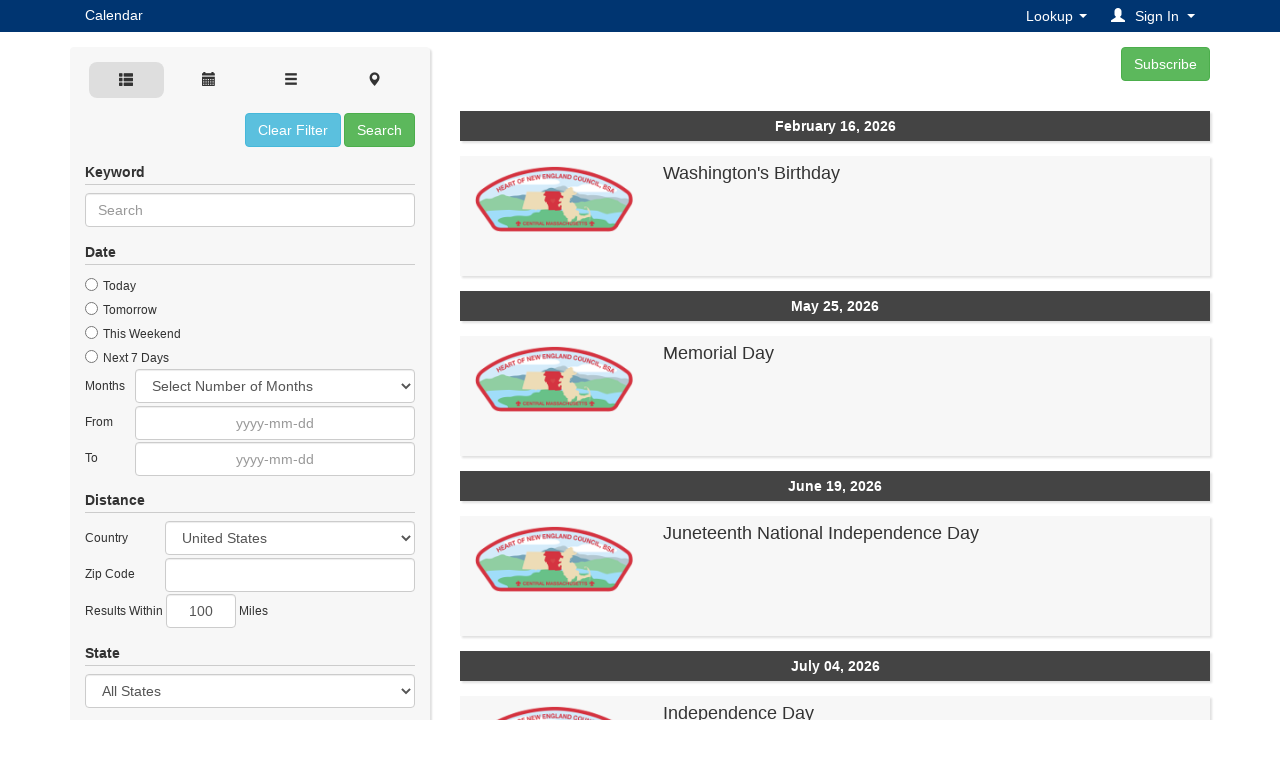

--- FILE ---
content_type: text/html; charset=UTF-8
request_url: https://scoutingevent.com/calendar.php?OrgKey=BSA254&view=1&id=&cat=&loc=&cty=&header=0&useHover=1&useTickler=1&useOfficeClosing=1&filterDistrict=1&filterCategory=1&filterCamp=1&filterCounty=1&allowChange=1&showDays=366&month=&year=
body_size: 54558
content:
<!DOCTYPE html>
	<html lang="en">
	<head>
	<meta http-equiv="content-type" content="text/html; charset=UTF-8">
	<meta http-equiv="X-UA-Compatible" content="IE=edge">
	<meta name="viewport" content="width=device-width, initial-scale=1.0">
	<title>Heart of New England Council - Welcome</title>	<link id="favicon" rel="shortcut icon" type="image/x-icon" href="favicon.ico" /><!-- Bootstrap -->
	<link href="/inc/js/jquery/bootstrap/css/bootstrap.min.css" rel="stylesheet">
		<link href="/inc/js/jquery/font-awesome/css/font-awesome.min.css" rel="stylesheet">
		<link href="/inc/js/jquery/font-awesome/css/social-buttons.css" rel="stylesheet">
<meta name="description" content="" />
<meta property="og:image" content="https://scoutingevent.com/attachment/bsalogo.jpg" />
<meta property="og:title" content="Heart of New England Council - Welcome" />
<meta property="og:description" content="" />
<meta property="og:url"content="http://scoutingevent.com/calendar.php?OrgKey=BSA254&view=1&id=&cat=&loc=&cty=&header=0&useHover=1&useTickler=1&useOfficeClosing=1&filterDistrict=1&filterCategory=1&filterCamp=1&filterCounty=1&allowChange=1&showDays=366&month=&year=" />
<link rel="stylesheet" href="/inc/css/media.css?1232" type="text/css" media="screen" /> <!-- jlm 07-03-2016 this needs to be before format.css * -->
<link rel="stylesheet" href="/inc/css/shared.css?1232" type="text/css" media="screen" />
<link rel="stylesheet" href="/inc/css/trp.css?1232" type="text/css" media="screen" />
<link rel="stylesheet" href="/inc/css/event.css?1232" type="text/css" media="screen" />
<link rel="stylesheet" href="/inc/css/format.css?1232" type="text/css" media="screen" />
<link rel="stylesheet" href="/inc/css/styles.css?1232" type="text/css" media="screen" />
<link rel="stylesheet" href="/inc/css/classes.css?1232" type="text/css" media="screen" />
<link rel="stylesheet" href="/jquery/tablesorter-2.31.1/dist/css/theme.ice.min.css?1232" type="text/css" media="screen" />
<link rel="stylesheet" href="https://admin.247scouting.com/inc/css/bps-cal.css?1232" />
<link rel="image_src" href="https://scoutingevent.com/attachment/bsalogo.jpg" />
<link rel="image_src" href="https://scoutingevent.com/attachment/bsalogo.jpg" />

<style type="text/css">
	#map-wrapper {
		height: 600px !important;
		position: relative !important;
		clear: both !important;
	}
</style>

<link rel="stylesheet" type="text/css" href="/inc/css/calendar2018.css" />
		<script type="text/javascript" src="/inc/js/calendar.js"></script>

<!-- Moved from bs_footer -->
    <link rel="stylesheet" href="https://247scouting.com//inc/css/jquery-ui.min.css"></script>
		<script src="https://www.google.com/recaptcha/api.js?render=6LcAMtsfAAAAAHfT7XiZBTfa6BRCCz60duEaDlBR"></script>
		<script src="https://maps.googleapis.com/maps/api/js?key=AIzaSyAT7jdNpeNPypsOK5LKVt1lm8-wgWc9qmc&sensor=false" type="text/javascript"></script>
    <script src="https://247scouting.com//inc/js/jquery.min.js"></script>
    <script src="https://247scouting.com//inc/js/jquery-ui.min.js"></script>
	<script src="/inc/js/jquery/jquery.form.js"></script>
	<script src="/inc/js/jquery/ddslick/jquery.ddslick.js"></script>
	<script type="text/javascript" src="/inc/js/jquery/jquery.slidertron-0.1.js"></script>
	<script type="text/javascript" src="/inc/js/ses.js?1232"></script>
	<script type="text/javascript" src="/javascript/ses.js?1232"></script>
	<script type="text/javascript" src="/inc/js/ses_details.js?1232"></script>
	<link rel="stylesheet" href="/inc/js/jquery/countdown/jquery.countdown.css">
	<script type="text/javascript" src="/inc/js/jquery/countdown/jquery.countdown.js"></script>
	<script type="text/javascript" src="/jquery/tablesorter-2.31.1/dist/js/jquery.tablesorter.combined.js?1232"></script>
	<script type="text/javascript" src="/JS.php?1232"></script>

	<script type="text/javascript" src="/authentication/authentication.js"></script>
	<link rel="stylesheet" href="/authentication/authentication.css" />

	<LINK rel="stylesheet" type="text/css" href="https://campreservation.com/254/CouncilCSS/SES"></LINK>
	<script type="text/javascript" src="https://admin.247scouting.com/inc/js/bps-cal.js?1232"></script>

 </head>
<body>

<div id="ajaxBusy"><p id="ajaxBusyMsg"></p></div>
<div id=reUsemyregistrationModal><div id='dialog-modal-myregistration' class='dialog-modal-standard'></div></div>

<div id=essentialsParentDiv2><div id="dialog-modal-essentials" class="dialog-modal-standard"></div></div>
		<div id=essentialsParentDiv><div id="dialog-modal-reports"></div></div><div class="navbar-banner">
			<div class="container wrapper-container">
				<nav class="navbar navbar-default header-navbar">
				<div class="navbar-header pull-right">
 				<ul class="nav navbar-nav pull-left">
				<li id=shoppingCartSection >
					<a  id=pendingShoppingCartImg href='#' onclick="ses.showPendingCartSES(0, 'show'); return false;" class='navlink displayNone' style='display: none ! important;' >
						<span class="glyphicon glyphicon-shopping-cart cart-icon"><div class='update-cart-count cart-count' ><span>0</span></div></span></a>
				</li>

			  </ul>

					<button type="button" class="navbar-toggle collapsed pull-left" data-toggle="collapse" data-target="#navbar" aria-expanded="false" aria-controls="navbar">
						<span class="sr-only">Toggle navigation</span>
						<span class="icon-bar"></span>
						<span class="icon-bar"></span>
						<span class="icon-bar"></span>
					</button>


			 </div>
				<a href="http://heartofnewenglandbsa.org/" target="_blank" class="navbar-brand"><img src="/inc/images/fleurdelis-trans-light.png" class='img-responsive' /></a>

				<div id="navbar" class="navbar-collapse collapse">
				<ul class="nav navbar-nav"><li ><a href="https://scoutingevent.com/254" title="Council Calendar" targe=_blank >Calendar</a></li>
				</ul>
				<ul class="nav navbar-nav navbar-right">
				<li class="dropdown">
						<a href="#" class="dropdown-toggle" data-toggle="dropdown" ><span>Lookup</span> <span class="caret"></span></a>
					<ul class="dropdown-menu"><li>
						<li><a href="#" onclick="ses.editRegistration(1); return false;" title="View registration details through the parent portal" onmouseover="this.style.cursor='pointer'" > Parent Portal </a></li>
						<li><a  href="" onclick="ses.editRegistration(0); return false;" title="View previous registration details" onmouseover="this.style.cursor='pointer'" > Lookup Registration </a></li>
						<li><a  href='https://247scouting.com/Subscription' target='_blank' title="View previous registration details" onmouseover="this.style.cursor='pointer'" > Email Preferences </a></li>
					</ul>
				</li><input type="hidden" id="userID" value="0" /><li>
					<a href="#" class="dropdown-toggle navlink" data-toggle="dropdown" role="button" aria-haspopup="true" aria-expanded="false"><span class="glyphicon glyphicon-user hidden-xs" style="position: relative; left: -6px; top: -1px;"></span>
							<span>Sign In</span><span class="caret" style="margin-left: 8px;"></span></a>
					<ul class="dropdown-menu login-menu" ><li>
						<div class="col-xs-12 hidden-xs"><h4 style="margin: 10px 0px 0px 0px;">Sign In</h4></div>
						<br class="clear">
					</li>
					<li role="separator" class="divider bottom-margin hidden-xs"></li>   <form method="post" action="#" class="col-xs-12" onsubmit="authentication.login($(this).closest('form')); return false;">
						<input type="hidden" name="action" value="login" />
						<div class="form-group">
							<input type="text" name="email" placeholder="Email Address" class="form-control">
						</div>
						
						<div class="form-group">
							<input type="password" name="password" placeholder="Password" class="form-control">
						</div>
						<input type="submit" class="btn btn-primary" value="Log In">
						<a href="#" onclick="authentication.forgot_password($(this)); return false;" class="right" style="line-height: 34px;" data-opt-in-link="https://blackpugsoftware.com/Subscription">Forgot Password</a>
					</form><br class="clear">
						<li role="separator" class="divider top-margin"></li><div class="col-xs-12" style="margin-bottom: 4px;">
						<span class="register-now-text">Don't have an account?</span>
						<a onclick="authentication.register(); return false;"><input type="button" class="btn btn-default right" value="Register"></a>
					</div>
					<br class="clear"></ul>	</li></ul>
				</div>


				</nav>
				</div>
				</div><div class="content-banner"><div class="container wrapper-container"><div id="subscribeSection" class="right top-margin bottom-margin left-margin"><input type="button" class="btn btn-success" value="Subscribe" onclick="calendar.subscribe(&#039;BSA254&#039;);" /></div>
		<div class="row">
			<input type="button" value="Show Filter" class="btn btn-default right right-margin top-margin hidden-sm hidden-md hidden-lg " onclick="calendar.toggleFilter($(this));" />
			<div class="hidden-xs col-xs-12 col-sm-4 " id="filter-toggle">
				
		<div class="filter-sidebar cal-event" style="">
			<form method="post" action="" id="calendarFilter">
									<input type="hidden" name="POST" value="1" />
					<input type="hidden" id="filter-page" name="page" value="1" />
					<input type="hidden" id="filter-calendar-view" name="calendarType" value="1" />
				
				
				<div class="col-xs-12 top-margin">
											<div>
							
									<div data-type="1" class="filter-calendar-type" style=" background: rgba(0, 0, 0, .1);" title="Card" onclick="$('#filter-calendar-view').val($(this).data('type')); $('#calendarSearchBtn').click();">
										<span class="glyphicon glyphicon-th-list"></span>
									</div>
									<div data-type="2" class="filter-calendar-type" style="" title="Month" onclick="$('#filter-calendar-view').val($(this).data('type')); $('#calendarSearchBtn').click();">
										<span class="glyphicon glyphicon-calendar"></span>
									</div>
									<div data-type="3" class="filter-calendar-type" style="" title="List" onclick="$('#filter-calendar-view').val($(this).data('type')); $('#calendarSearchBtn').click();">
										<span class="glyphicon glyphicon-menu-hamburger"></span>
									</div>
									<div data-type="4" class="filter-calendar-type" style="" title="Map" onclick="$('#filter-calendar-view').val($(this).data('type')); $('#calendarSearchBtn').click();">
										<span class="glyphicon glyphicon-map-marker"></span>
									</div>						</div>

						
			<div class="filter-opt textRight" style="margin-bottom: 15px;">
				<div class="btn btn-info" onclick="calendar.clearFilter($(this)); return false;">Clear Filter</div>
				<div class="btn btn-success" id="calendarSearchBtn" onclick="if (typeof $(this).attr('data-ctype') !== typeof undefined) { $('[data-ctype]').not(this).prop('selected', false).val(0); } calendar.submitFilter($(this));">Search</div>
			</div>

		
						<div class="filter-title">Keyword</div>
						<div class="filter-opt"><input type="text" name="searchterm" placeholder="Search" class="form-control"  autocomplete="off" autocorrect="off" autocapitalize="off" spellcheck="false" /></div>

						<div class="filter-title">Date</div>
					
					<div class="date-selection">
						<div class="filter-opt"><label class="normal"><input type="radio" name="filter-date" data-ctype="date" value="today"  /> Today</label></div><div class="filter-opt"><label class="normal"><input type="radio" name="filter-date" data-ctype="date" value="tomorrow"  /> Tomorrow</label></div><div class="filter-opt"><label class="normal"><input type="radio" name="filter-date" data-ctype="date" value="weekend"  /> This Weekend</label></div><div class="filter-opt"><label class="normal"><input type="radio" name="filter-date" data-ctype="date" value="week"  /> Next 7 Days</label></div>
							<div class="filter-opt"><label class="normal line34">Months <select name="filter-months" class="form-control" style="width: calc(100% - 50px); display: inline-block; float: right;" data-ctype="date" >
										<option value="0" disabled selected>Select Number of Months</option><option value="1">1</option><option value="2">2</option><option value="3">3</option><option value="4">4</option><option value="5">5</option><option value="6">6</option><option value="7">7</option><option value="8">8</option><option value="9">9</option><option value="10">10</option><option value="11">11</option><option value="12">12</option></select></div>
							<div class="filter-opt"><label class="normal line34">From<input type="text" class="autoDatepicker form-control" name="filter-date-min" data-min-date="2026-01-24"  autocomplete="off" autocorrect="off" autocapitalize="off" spellcheck="false" /></label></div>
							<div class="filter-opt"><label class="normal line34">To<input type="text" class="autoDatepicker form-control" name="filter-date-max" data-min-date="2026-01-24"  autocomplete="off" autocorrect="off" autocapitalize="off" spellcheck="false" /></label></div>

											</div>

											<div class="distance-selection">
							<div class="filter-title">Distance</div>
							<div class="cal-location">
								<div class="filter-opt">
									<label class="normal line34">
										Country <select class="form-control" name="filter-country"  style="float: right; width: calc(100% - 80px);><option value="1">Afghanistan</option><option value="2">Aland Islands</option><option value="3">Albania</option><option value="4">Algeria</option><option value="5">American Samoa</option><option value="6">Andorra</option><option value="7">Angola</option><option value="8">Anguilla</option><option value="9">Antarctica</option><option value="10">Antigua and Barbuda</option><option value="11">Argentina</option><option value="12">Armenia</option><option value="13">Aruba</option><option value="14">Australia</option><option value="15">Austria</option><option value="16">Azerbaijan</option><option value="17">Bahamas</option><option value="18">Bahrain</option><option value="19">Bangladesh</option><option value="20">Barbados</option><option value="21">Belarus</option><option value="22">Belgium</option><option value="23">Belize</option><option value="24">Benin</option><option value="25">Bermuda</option><option value="26">Bhutan</option><option value="27">Bolivia</option><option value="28">Bosnia and Herzegovina</option><option value="29">Botswana</option><option value="30">Bouvet Island</option><option value="31">Brazil</option><option value="32">British Indian Ocean Territory</option><option value="33">Brunei</option><option value="34">Bulgaria</option><option value="35">Burkina Faso</option><option value="36">Burundi</option><option value="37">Cambodia</option><option value="38">Cameroon</option><option value="39">Canada</option><option value="40">Cape Verde</option><option value="41">Cayman Islands</option><option value="42">Central African Republic</option><option value="43">Chad</option><option value="44">Chile</option><option value="45">China</option><option value="46">Christmas Island</option><option value="47">Cocos (Keeling) Islands</option><option value="48">Colombia</option><option value="49">Comoros</option><option value="50">Congo</option><option value="51">Cook Islands</option><option value="52">Costa Rica</option><option value="53">Cote d&#039;ivoire</option><option value="54">Croatia</option><option value="55">Cuba</option><option value="56">Cyprus</option><option value="57">Czech Republic</option><option value="58">Democratic Republic of the Congo</option><option value="59">Denmark</option><option value="60">Djibouti</option><option value="61">Dominica</option><option value="62">Dominican Republic</option><option value="63">Ecuador</option><option value="64">Egypt</option><option value="65">El Salvador</option><option value="66">Equatorial Guinea</option><option value="67">Eritrea</option><option value="68">Estonia</option><option value="69">Ethiopia</option><option value="70">Falkland Islands (Malvinas)</option><option value="71">Faroe Islands</option><option value="72">Fiji</option><option value="73">Finland</option><option value="74">France</option><option value="75">French Guiana</option><option value="76">French Polynesia</option><option value="77">French Southern Territories</option><option value="78">Gabon</option><option value="79">Gambia</option><option value="80">Georgia</option><option value="81">Germany</option><option value="82">Ghana</option><option value="83">Gibraltar</option><option value="84">Greece</option><option value="85">Greenland</option><option value="86">Grenada</option><option value="87">Guadaloupe</option><option value="88">Guam</option><option value="89">Guatemala</option><option value="90">Guinea</option><option value="91">Guinea-Bissau</option><option value="92">Guyana</option><option value="93">Haiti</option><option value="94">Heard Island and McDonald Islands</option><option value="95">Honduras</option><option value="96">Hong Kong</option><option value="97">Hungary</option><option value="98">Iceland</option><option value="99">India</option><option value="100">Indonesia</option><option value="101">Iran</option><option value="102">Iraq</option><option value="103">Ireland</option><option value="104">Isle of Man</option><option value="105">Israel</option><option value="106">Italy</option><option value="107">Jamaica</option><option value="108">Japan</option><option value="109">Jersey</option><option value="110">Jordan</option><option value="111">Kazakhstan</option><option value="112">Kenya</option><option value="113">Kiribati</option><option value="114">Kuwait</option><option value="115">Kyrgyzstan</option><option value="116">Laos</option><option value="117">Latvia</option><option value="118">Lebanon</option><option value="119">Lesotho</option><option value="120">Liberia</option><option value="121">Libya</option><option value="122">Liechtenstein</option><option value="123">Lithuania</option><option value="124">Luxembourg</option><option value="125">Macao</option><option value="126">Macedonia</option><option value="127">Madagascar</option><option value="128">Malawi</option><option value="129">Malaysia</option><option value="130">Maldives</option><option value="131">Mali</option><option value="132">Malta</option><option value="133">Marshall Islands</option><option value="134">Martinique</option><option value="135">Mauritania</option><option value="136">Mauritius</option><option value="137">Mayotte</option><option value="138">Mexico</option><option value="139">Micronesia</option><option value="140">Moldava</option><option value="141">Monaco</option><option value="142">Mongolia</option><option value="143">Montenegro</option><option value="144">Montserrat</option><option value="145">Morocco</option><option value="146">Mozambique</option><option value="147">Myanmar</option><option value="148">Namibia</option><option value="149">Nauru</option><option value="150">Nepal</option><option value="152">Netherlands</option><option value="151">Netherlands Antilles</option><option value="153">New Caledonia</option><option value="154">New Zealand</option><option value="155">Nicaragua</option><option value="156">Niger</option><option value="157">Nigeria</option><option value="158">Niue</option><option value="159">Norfolk Island</option><option value="160">North Korea</option><option value="161">Northern Mariana Islands</option><option value="162">Norway</option><option value="163">Oman</option><option value="164">Pakistan</option><option value="165">Palau</option><option value="166">Palestinian Territory</option><option value="167">Panama</option><option value="168">Papua New Guinea</option><option value="169">Paraguay</option><option value="170">Peru</option><option value="171">Phillipines</option><option value="172">Pitcairn</option><option value="173">Poland</option><option value="174">Portugal</option><option value="175">Puerto Rico</option><option value="176">Qatar</option><option value="177">Reunion</option><option value="178">Romania</option><option value="179">Russia</option><option value="180">Rwanda</option><option value="181">Saint Barthelemy</option><option value="182">Saint Helena</option><option value="183">Saint Kitts and Nevis</option><option value="184">Saint Lucia</option><option value="185">Saint Martin</option><option value="186">Saint Pierre and Miquelon</option><option value="187">Saint Vincent and the Grenadines</option><option value="188">Samoa</option><option value="189">San Marino</option><option value="190">Sao Tome and Principe</option><option value="191">Saudi Arabia</option><option value="192">Senegal</option><option value="193">Serbia</option><option value="194">Seychelles</option><option value="195">Sierra Leone</option><option value="196">Singapore</option><option value="197">Slovakia</option><option value="198">Slovenia</option><option value="199">Solomon Islands</option><option value="200">Somalia</option><option value="201">South Africa</option><option value="202">South Georgia and the South Sandwich Islands</option><option value="203">South Korea</option><option value="204">Spain</option><option value="205">Sri Lanka</option><option value="206">Sudan</option><option value="207">Suriname</option><option value="208">Svalbard and Jan Mayen</option><option value="209">Swaziland</option><option value="210">Sweden</option><option value="211">Switzerland</option><option value="212">Syria</option><option value="213">Taiwan</option><option value="214">Tajikistan</option><option value="215">Tanzania</option><option value="216">Thailand</option><option value="217">Timor-Leste</option><option value="218">Togo</option><option value="219">Tokelau</option><option value="220">Tonga</option><option value="221">Trinidad and Tobago</option><option value="222">Tunisia</option><option value="223">Turkey</option><option value="224">Turkmenistan</option><option value="225">Turks and Caicos Islands</option><option value="226">Tuvalu</option><option value="227">Uganda</option><option value="228">Ukraine</option><option value="229">United Arab Emirates</option><option value="230">United Kingdom</option><option value="232" selected>United States</option><option value="231">United States Minor Outlying Islands</option><option value="233">Uruguay</option><option value="234">Uzbekistan</option><option value="235">Vanuatu</option><option value="236">Vatican City</option><option value="237">Venezuela</option><option value="238">Vietnam</option><option value="239">Virgin Islands, British</option><option value="240">Virgin Islands, US</option><option value="241">Wallis and Futuna</option><option value="242">Western Sahara</option><option value="243">Yemen</option><option value="244">Zambia</option><option value="245">Zimbabwe</option></select>									</label>
								</div>

								<div class="filter-opt">
									<label class="normal line34">
										Zip Code <input type="text" name="filter-zipcode" class="form-control" value=""  style="float: right; width: calc(100% - 80px);" />
									</label>
								</div>

								<div class="filter-opt">
									<label class="normal line34">
										Results Within <input type="text" name="filter-distance" class="form-control" value="100"  style="display: inline-block; width: 70px; text-align: center;" /> Miles
									</label>
								</div>
							</div>
						</div>
					
											<div class="state-selection">
							<div class="filter-title">State</div>
							<div class="cal-state">
								<div class="filter-opt">
									<label class="normal line34">
										<select name="filter-state" class="form-control" >
											<option value="0">All States</option>
											<option value="1">Alabama</option><option value="2">Alaska</option><option value="3">Arizona</option><option value="4">Arkansas</option><option value="71">Armed Forces Americas</option><option value="5">California</option><option value="6">Colorado</option><option value="7">Connecticut</option><option value="8">Delaware</option><option value="9">District of Columbia</option><option value="10">Florida</option><option value="11">Georgia</option><option value="12">Hawaii</option><option value="13">Idaho</option><option value="14">Illinois</option><option value="15">Indiana</option><option value="16">Iowa</option><option value="17">Kansas</option><option value="18">Kentucky</option><option value="19">Louisiana</option><option value="20">Maine</option><option value="21">Maryland</option><option value="22">Massachusetts</option><option value="23">Michigan</option><option value="24">Minnesota</option><option value="25">Mississippi</option><option value="26">Missouri</option><option value="27">Montana</option><option value="28">Nebraska</option><option value="29">Nevada</option><option value="30">New Hampshire</option><option value="31">New Jersey</option><option value="32">New Mexico</option><option value="33">New York</option><option value="34">North Carolina</option><option value="35">North Dakota</option><option value="36">Ohio</option><option value="37">Oklahoma</option><option value="38">Oregon</option><option value="39">Pennsylvania</option><option value="40">Rhode Island</option><option value="41">South Carolina</option><option value="42">South Dakota</option><option value="43">Tennessee</option><option value="44">Texas</option><option value="69">U.S. Armed Forces &ndash; Europe</option><option value="70">U.S. Armed Forces &ndash; Pacific</option><option value="52">Undefined</option><option value="45">Utah</option><option value="46">Vermont</option><option value="47">Virginia</option><option value="48">Washington</option><option value="49">West Virginia</option><option value="50">Wisconsin</option><option value="51">Wyoming</option><option value="53">Alberta</option><option value="54">British Columbia</option><option value="55">Manitoba</option><option value="56">New Brunswick</option><option value="57">Newfoundland and Labrador</option><option value="58">Northwest Territories</option><option value="59">Nova Scotia</option><option value="60">Nunavut</option><option value="61">Ontario</option><option value="62">Prince Edward Island</option><option value="63">Quebec</option><option value="64">Saskatchewan</option><option value="65">Yukon</option><option value="76">Afghanistan</option><option value="77">Aland Islands</option><option value="78">Albania</option><option value="79">Algeria</option><option value="67">American Samoa</option><option value="80">Andorra</option><option value="81">Angola</option><option value="82">Anguilla</option><option value="83">Antarctica</option><option value="84">Antigua and Barbuda</option><option value="85">Argentina</option><option value="86">Armenia</option><option value="87">Aruba</option><option value="88">Australia</option><option value="89">Austria</option><option value="90">Azerbaijan</option><option value="91">Bahamas</option><option value="92">Bahrain</option><option value="93">Bangladesh</option><option value="94">Barbados</option><option value="95">Belarus</option><option value="96">Belgium</option><option value="97">Belize</option><option value="98">Benin</option><option value="99">Bermuda</option><option value="100">Bhutan</option><option value="101">Bolivia</option><option value="102">Bosnia and Herzegovina</option><option value="103">Botswana</option><option value="104">Bouvet Island</option><option value="105">Brazil</option><option value="106">British Indian Ocean Territory</option><option value="107">Brunei</option><option value="108">Bulgaria</option><option value="109">Burkina Faso</option><option value="110">Burundi</option><option value="111">Cambodia</option><option value="112">Cameroon</option><option value="113">Cape Verde</option><option value="114">Cayman Islands</option><option value="115">Central African Republic</option><option value="116">Chad</option><option value="117">Chile</option><option value="118">China</option><option value="119">Christmas Island</option><option value="120">Cocos (Keeling) Islands</option><option value="121">Colombia</option><option value="122">Comoros</option><option value="123">Congo</option><option value="124">Cook Islands</option><option value="125">Costa Rica</option><option value="126">Cote d&#039;ivoire</option><option value="127">Croatia</option><option value="128">Cuba</option><option value="129">Cyprus</option><option value="130">Czech Republic</option><option value="131">Democratic Republic of the Congo</option><option value="132">Denmark</option><option value="133">Djibouti</option><option value="134">Dominica</option><option value="135">Dominican Republic</option><option value="136">Ecuador</option><option value="137">Egypt</option><option value="138">El Salvador</option><option value="139">Equatorial Guinea</option><option value="140">Eritrea</option><option value="141">Estonia</option><option value="142">Ethiopia</option><option value="143">Falkland Islands (Malvinas)</option><option value="144">Faroe Islands</option><option value="145">Fiji</option><option value="146">Finland</option><option value="147">France</option><option value="148">French Guiana</option><option value="149">French Polynesia</option><option value="150">French Southern Territories</option><option value="151">Gabon</option><option value="152">Gambia</option><option value="153">Georgia</option><option value="154">Germany</option><option value="155">Ghana</option><option value="156">Gibraltar</option><option value="157">Greece</option><option value="158">Greenland</option><option value="159">Grenada</option><option value="160">Guadaloupe</option><option value="68">Guam</option><option value="161">Guatemala</option><option value="162">Guinea</option><option value="163">Guinea-Bissau</option><option value="164">Guyana</option><option value="165">Haiti</option><option value="166">Heard Island and McDonald Islands</option><option value="167">Honduras</option><option value="168">Hong Kong</option><option value="169">Hungary</option><option value="170">Iceland</option><option value="171">India</option><option value="172">Indonesia</option><option value="173">Iran</option><option value="174">Iraq</option><option value="175">Ireland</option><option value="176">Isle of Man</option><option value="177">Israel</option><option value="178">Italy</option><option value="179">Jamaica</option><option value="180">Japan</option><option value="181">Jersey</option><option value="182">Jordan</option><option value="183">Kazakhstan</option><option value="184">Kenya</option><option value="185">Kiribati</option><option value="186">Kuwait</option><option value="187">Kyrgyzstan</option><option value="188">Laos</option><option value="189">Latvia</option><option value="190">Lebanon</option><option value="191">Lesotho</option><option value="192">Liberia</option><option value="193">Libya</option><option value="194">Liechtenstein</option><option value="195">Lithuania</option><option value="196">Luxembourg</option><option value="197">Macao</option><option value="198">Macedonia</option><option value="199">Madagascar</option><option value="200">Malawi</option><option value="201">Malaysia</option><option value="202">Maldives</option><option value="203">Mali</option><option value="204">Malta</option><option value="205">Marshall Islands</option><option value="206">Martinique</option><option value="207">Mauritania</option><option value="208">Mauritius</option><option value="209">Mayotte</option><option value="210">Mexico</option><option value="211">Micronesia</option><option value="212">Moldava</option><option value="213">Monaco</option><option value="214">Mongolia</option><option value="215">Montenegro</option><option value="216">Montserrat</option><option value="217">Morocco</option><option value="218">Mozambique</option><option value="219">Myanmar</option><option value="220">Namibia</option><option value="221">Nauru</option><option value="222">Nepal</option><option value="223">Netherlands Antilles</option><option value="224">Netherlands</option><option value="225">New Caledonia</option><option value="226">New Zealand</option><option value="227">Nicaragua</option><option value="228">Niger</option><option value="229">Nigeria</option><option value="230">Niue</option><option value="231">Norfolk Island</option><option value="232">North Korea</option><option value="75">Northern Mariana Islands</option><option value="233">Norway</option><option value="234">Oman</option><option value="235">Pakistan</option><option value="236">Palau</option><option value="237">Palestinian Territory</option><option value="238">Panama</option><option value="239">Papua New Guinea</option><option value="240">Paraguay</option><option value="241">Peru</option><option value="242">Phillipines</option><option value="243">Pitcairn</option><option value="244">Poland</option><option value="245">Portugal</option><option value="72">Puerto Rico</option><option value="246">Qatar</option><option value="247">Reunion</option><option value="248">Romania</option><option value="249">Russia</option><option value="250">Rwanda</option><option value="251">Saint Barthelemy</option><option value="252">Saint Helena</option><option value="253">Saint Kitts and Nevis</option><option value="254">Saint Lucia</option><option value="255">Saint Martin</option><option value="256">Saint Pierre and Miquelon</option><option value="257">Saint Vincent and the Grenadines</option><option value="258">Samoa</option><option value="259">San Marino</option><option value="260">Sao Tome and Principe</option><option value="261">Saudi Arabia</option><option value="262">Senegal</option><option value="263">Serbia</option><option value="264">Seychelles</option><option value="265">Sierra Leone</option><option value="266">Singapore</option><option value="267">Slovakia</option><option value="268">Slovenia</option><option value="269">Solomon Islands</option><option value="270">Somalia</option><option value="271">South Africa</option><option value="272">South Georgia and the South Sandwich Islands</option><option value="273">South Korea</option><option value="274">Spain</option><option value="275">Sri Lanka</option><option value="276">Sudan</option><option value="277">Suriname</option><option value="278">Svalbard and Jan Mayen</option><option value="279">Swaziland</option><option value="280">Sweden</option><option value="281">Switzerland</option><option value="282">Syria</option><option value="283">Taiwan</option><option value="284">Tajikistan</option><option value="285">Tanzania</option><option value="286">Thailand</option><option value="287">Timor-Leste</option><option value="288">Togo</option><option value="289">Tokelau</option><option value="290">Tonga</option><option value="291">Trinidad and Tobago</option><option value="292">Tunisia</option><option value="293">Turkey</option><option value="294">Turkmenistan</option><option value="295">Turks and Caicos Islands</option><option value="296">Tuvalu</option><option value="297">Uganda</option><option value="298">Ukraine</option><option value="299">United Arab Emirates</option><option value="300">United Kingdom</option><option value="301">United States Minor Outlying Islands</option><option value="302">Uruguay</option><option value="303">Uzbekistan</option><option value="304">Vanuatu</option><option value="305">Vatican City</option><option value="306">Venezuela</option><option value="307">Vietnam</option><option value="308">Virgin Islands, British</option><option value="66">U.S. Virgin Islands</option><option value="309">Wallis and Futuna</option><option value="310">Western Sahara</option><option value="311">Yemen</option><option value="312">Zambia</option><option value="313">Zimbabwe</option>										</select>
									</label>
								</div>
							</div>
						</div>
					
					<div class="filter-title">Event Type</div><div class="filter-opt"><label class="normal"><input type="checkbox" name="filter-event-type[]" value="event" /> Scouting Events</label></div><div class="filter-opt"><label class="normal"><input type="checkbox" name="filter-event-type[]" value="meeting" /> Meetings</label></div><div class="filter-opt"><label class="normal"><input type="checkbox" name="filter-event-type[]" value="holiday" /> Holidays & Office Closings</label></div><div class="filter-title">District</div><div class="filter-opt"><label class="normal"><input type="checkbox" name="filter-district[]" value="993" /> Heart of New England Council</label></div><div class="filter-opt"><label class="normal"><input type="checkbox" name="filter-district[]" value="979" /> Massasoit</label></div><div class="filter-opt"><label class="normal"><input type="checkbox" name="filter-district[]" value="994" /> Mill Town</label></div><div class="filter-opt"><label class="normal"><input type="checkbox" name="filter-district[]" value="995" /> Quinsigamond</label></div><div class="filter-opt"><label class="normal"><input type="checkbox" name="filter-district[]" value="980" /> Wachusett</label></div><div class="filter-title">Camp</div><div class="filter-opt"><label class="normal"><input type="checkbox" name="filter-location[]" value="6647"/> Camp Split Rock</label></div><div class="filter-opt"><label class="normal"><input type="checkbox" name="filter-location[]" value="6648"/> Camp Wanocksett</label></div><div class="filter-opt"><label class="normal"><input type="checkbox" name="filter-location[]" value="6657"/> Treasure Valley Scout Reservation</label></div>
					<div class="filter-title">TVSR</div><div class="filter-opt"><label class="normal"><input type="checkbox" name="filter-preset[]" value="75" /> Camp</label></div>
									</div>

				<br style="clear: both;" />
			</form>
		</div>

			</div>

			<div class="col-xs-12 col-sm-8">

				<div class="row cal-event cal-event-dark"><div class="cal-date-title">February 16, 2026</div></div><div class="row cal-event"><div class="hidden-xs col-sm-3"><div class="row cal-img"><img src="/images/csp_council/Mohegan_Council.png" /></div></div><div class="col-xs-12 col-sm-9 cal-content"><div class="cal-title ">Washington&#039;s Birthday</div></div></div><div class="row cal-event cal-event-dark"><div class="cal-date-title">May 25, 2026</div></div><div class="row cal-event"><div class="hidden-xs col-sm-3"><div class="row cal-img"><img src="/images/csp_council/Mohegan_Council.png" /></div></div><div class="col-xs-12 col-sm-9 cal-content"><div class="cal-title ">Memorial Day</div></div></div><div class="row cal-event cal-event-dark"><div class="cal-date-title">June 19, 2026</div></div><div class="row cal-event"><div class="hidden-xs col-sm-3"><div class="row cal-img"><img src="/images/csp_council/Mohegan_Council.png" /></div></div><div class="col-xs-12 col-sm-9 cal-content"><div class="cal-title ">Juneteenth National Independence Day</div></div></div><div class="row cal-event cal-event-dark"><div class="cal-date-title">July 04, 2026</div></div><div class="row cal-event"><div class="hidden-xs col-sm-3"><div class="row cal-img"><img src="/images/csp_council/Mohegan_Council.png" /></div></div><div class="col-xs-12 col-sm-9 cal-content"><div class="cal-title ">Independence Day</div></div></div><div class="row cal-event cal-event-dark"><div class="cal-date-title">September 07, 2026</div></div><div class="row cal-event"><div class="hidden-xs col-sm-3"><div class="row cal-img"><img src="/images/csp_council/Mohegan_Council.png" /></div></div><div class="col-xs-12 col-sm-9 cal-content"><div class="cal-title ">Labor Day</div></div></div><div class="row cal-event cal-event-dark"><div class="cal-date-title">October 12, 2026</div></div><div class="row cal-event"><div class="hidden-xs col-sm-3"><div class="row cal-img"><img src="/images/csp_council/Mohegan_Council.png" /></div></div><div class="col-xs-12 col-sm-9 cal-content"><div class="cal-title ">Columbus Day</div></div></div><div class="row cal-event cal-event-dark"><div class="cal-date-title">November 11, 2026</div></div><div class="row cal-event"><div class="hidden-xs col-sm-3"><div class="row cal-img"><img src="/images/csp_council/Mohegan_Council.png" /></div></div><div class="col-xs-12 col-sm-9 cal-content"><div class="cal-title ">Veterans Day</div></div></div><div class="row cal-event cal-event-dark"><div class="cal-date-title">November 26, 2026</div></div><div class="row cal-event"><div class="hidden-xs col-sm-3"><div class="row cal-img"><img src="/images/csp_council/Mohegan_Council.png" /></div></div><div class="col-xs-12 col-sm-9 cal-content"><div class="cal-title ">Thanksgiving Day</div></div></div><div class="row cal-event cal-event-dark"><div class="cal-date-title">December 25, 2026</div></div><div class="row cal-event"><div class="hidden-xs col-sm-3"><div class="row cal-img"><img src="/images/csp_council/Mohegan_Council.png" /></div></div><div class="col-xs-12 col-sm-9 cal-content"><div class="cal-title ">Christmas Day</div></div></div><div class="row cal-event cal-event-dark"><div class="cal-date-title">January 01, 2027</div></div><div class="row cal-event"><div class="hidden-xs col-sm-3"><div class="row cal-img"><img src="/images/csp_council/Mohegan_Council.png" /></div></div><div class="col-xs-12 col-sm-9 cal-content"><div class="cal-title ">New Year&#039;s Day</div></div></div><div class="row cal-event cal-event-dark"><div class="cal-date-title">January 18, 2027</div></div><div class="row cal-event"><div class="hidden-xs col-sm-3"><div class="row cal-img"><img src="/images/csp_council/Mohegan_Council.png" /></div></div><div class="col-xs-12 col-sm-9 cal-content"><div class="cal-title ">Birthday of Martin Luther King, Jr.</div></div></div><div class="row cal-event cal-event-dark"><div class="cal-date-title">February 15, 2027</div></div><div class="row cal-event"><div class="hidden-xs col-sm-3"><div class="row cal-img"><img src="/images/csp_council/Mohegan_Council.png" /></div></div><div class="col-xs-12 col-sm-9 cal-content"><div class="cal-title ">Washington&#039;s Birthday</div></div></div><div class="row cal-event cal-event-dark"><div class="cal-date-title">May 31, 2027</div></div><div class="row cal-event"><div class="hidden-xs col-sm-3"><div class="row cal-img"><img src="/images/csp_council/Mohegan_Council.png" /></div></div><div class="col-xs-12 col-sm-9 cal-content"><div class="cal-title ">Memorial Day</div></div></div><div class="row cal-event cal-event-dark"><div class="cal-date-title">June 19, 2027</div></div><div class="row cal-event"><div class="hidden-xs col-sm-3"><div class="row cal-img"><img src="/images/csp_council/Mohegan_Council.png" /></div></div><div class="col-xs-12 col-sm-9 cal-content"><div class="cal-title ">Juneteenth National Independence Day</div></div></div><div class="row cal-event cal-event-dark"><div class="cal-date-title">July 04, 2027</div></div><div class="row cal-event"><div class="hidden-xs col-sm-3"><div class="row cal-img"><img src="/images/csp_council/Mohegan_Council.png" /></div></div><div class="col-xs-12 col-sm-9 cal-content"><div class="cal-title ">Independence Day</div></div></div><div class="row cal-event cal-event-dark"><div class="cal-date-title">September 06, 2027</div></div><div class="row cal-event"><div class="hidden-xs col-sm-3"><div class="row cal-img"><img src="/images/csp_council/Mohegan_Council.png" /></div></div><div class="col-xs-12 col-sm-9 cal-content"><div class="cal-title ">Labor Day</div></div></div><div class="row cal-event cal-event-dark"><div class="cal-date-title">October 11, 2027</div></div><div class="row cal-event"><div class="hidden-xs col-sm-3"><div class="row cal-img"><img src="/images/csp_council/Mohegan_Council.png" /></div></div><div class="col-xs-12 col-sm-9 cal-content"><div class="cal-title ">Columbus Day</div></div></div><div class="row cal-event cal-event-dark"><div class="cal-date-title">November 11, 2027</div></div><div class="row cal-event"><div class="hidden-xs col-sm-3"><div class="row cal-img"><img src="/images/csp_council/Mohegan_Council.png" /></div></div><div class="col-xs-12 col-sm-9 cal-content"><div class="cal-title ">Veterans Day</div></div></div><div class="row cal-event cal-event-dark"><div class="cal-date-title">November 25, 2027</div></div><div class="row cal-event"><div class="hidden-xs col-sm-3"><div class="row cal-img"><img src="/images/csp_council/Mohegan_Council.png" /></div></div><div class="col-xs-12 col-sm-9 cal-content"><div class="cal-title ">Thanksgiving Day</div></div></div><div class="row cal-event cal-event-dark"><div class="cal-date-title">December 25, 2027</div></div><div class="row cal-event"><div class="hidden-xs col-sm-3"><div class="row cal-img"><img src="/images/csp_council/Mohegan_Council.png" /></div></div><div class="col-xs-12 col-sm-9 cal-content"><div class="cal-title ">Christmas Day</div></div></div><div class="row cal-event cal-event-dark"><div class="cal-date-title">January 01, 2028</div></div><div class="row cal-event"><div class="hidden-xs col-sm-3"><div class="row cal-img"><img src="/images/csp_council/Mohegan_Council.png" /></div></div><div class="col-xs-12 col-sm-9 cal-content"><div class="cal-title ">New Year&#039;s Day</div></div></div><div class="row cal-event cal-event-dark"><div class="cal-date-title">January 17, 2028</div></div><div class="row cal-event"><div class="hidden-xs col-sm-3"><div class="row cal-img"><img src="/images/csp_council/Mohegan_Council.png" /></div></div><div class="col-xs-12 col-sm-9 cal-content"><div class="cal-title ">Birthday of Martin Luther King, Jr.</div></div></div>
			</div>
		</div>

	
<div class="row footer textLeft marginBottom10" >
<div class="col-xs-12 col-sm-12 col-md-12 text10">
<hr>
<img height="30" src="/images/logoBlack.png"  style="padding-right:15px;" >
<span>&copy; 2010 - 2026 <a href="https://247scouting.com">Black Pug Software LLC</a></span>
				 | <span><a   class=text10  href="http://heartofnewenglandbsa.org/" target="_blank">Heart of New England Council</a></span>
				<a href="#" class=floatRight style="line-height: 40px;" onclick="$(document).scrollTop(0);">Back to Top <span class="glyphicon glyphicon-arrow-up"></span></a>
				<br style="clear: both;" />
			</div>
			</div>



<!-- jlm 09-13-2015 removed </body> closing body tag  -->
<!-- Moved some includes to the header. -->


	<script type="text/javascript" >

 // AJAX activity indicator bound to ajax start/stop document events
 $(document).ajaxStart(function () {
   $('#ajaxBusy').show();
 }).ajaxStop(function () {
   $('#ajaxBusy').hide();
 });


			var systemCalledFrom='ses';
			 var orgkeyurl="OrgKey=BSA254";
			 var url="";
			 var urlAdmin="";
			 var orgKey="BSA254";
			 var orgKeyURL="BSA254";
	//*******************************************
	//***  Get and save off validation rules ****
	//*******************************************

	        var validationArray=new Array;
	    validationArray[1]='';
validationArray[2]=/^[ A-Za-z0-9'-.,ÀÈÌÒÙàèìòùÁÉÍÓÚÝáéíóúýÂÊÎÔÛâêîôûÃÑÕãñõÄËÏÖÜŸäëïöüÿ]{2,45}$/;
validationArray[3]=/^([\w\-\+\']+(?:\.[\w\-''\+]+)*)@((?:[\w\-]+\.)*\w[\w\-]{0,66})\.([a-z]{2,6}(?:\.[a-z]{2})?)$/i;
validationArray[4]=/^1?\(?([^1][0-9]{2})\)?[-. ]?([0-9]{3})[-. ]?([0-9]{4})$/;
validationArray[5]=/^[0-9]*$/;
validationArray[6]=/.{2,2000}$/;
validationArray[7]=/^[ A-Za-z'-.]{2,30}$/;
validationArray[8]=/^[ 0-9]{5,5}$/;
validationArray[9]=/^[0-9]{2}\/[0-9]{2}\/[0-9]{4}$/;
validationArray[10]=/^[0-9]{4}-[0-9]{2}-[0-9]{2}$/;
validationArray[11]=/^[ A-Za-z0-9'\-'#.,\/]{1,45}$/;
validationArray[12]=/^[ A-Za-z]{1,1}$/;
validationArray[13]=/^[ A-Za-z0-9\-]{5,45}$/;
validationArray[14]=/^[A-Za-z]$/;
validationArray[15]=/^[ A-Za-z\']{1,30}$/;
validationArray[16]=/^[0-9]([0-9]+)?$/;
validationArray[17]=/^(Male|Female)$/;
validationArray[18]=/.{1,2000}$/;
validationArray[19]=/^\d{3}(\-)?\d{2}(\-)?\d{4}$/;
validationArray[20]=/^[0-9a-zA-Z]{4,20}$/;
validationArray[21]=/^[0-9]\d*(\.\d+)?$/;

	//*******************************************

			 </script>
 	<script type="text/javascript" src="https://admin.247scouting.com/paymentProcessing/ccinput.js?"></script>
 	<script type="text/javascript" src="https://admin.247scouting.com/paymentProcessing/js/ccinput.js?"></script>
	<script type="text/javascript" src="https://admin.247scouting.com/javascript/reports.js?"></script>
	<script type="text/javascript" src="https://admin.247scouting.com/javascript/admin_ses_cs_edit.js?"></script>
 	<script type="text/javascript" src="https://admin.247scouting.com/javascript/admin_ses_cs_cancel.js?"></script>
 	<script type="text/javascript" src="https://admin.247scouting.com/javascript/admin_ses.js?"></script>
	<script type="text/javascript" src="https://admin.247scouting.com/inc/js/payment.js?1232"></script>
	<script type="text/javascript" src="/jquery/bootstrap/js/bootstrap.min.js"></script>
 	<script type="text/javascript" src="/javascript/trp.js?"></script>

<!--  	<script type="text/javascript" src="javascript/checkout-validation.js"></script>   -->
   <script type="text/javascript">
	var active_color = '#000'; // Colour of user provided text
	var inactive_color = '#999'; // Colour of default text

	$(document).ready(function() {
	  $("input.default-value").css("color", inactive_color);
	  var default_values = new Array();
	  $("input.default-value").focus(function() {
	    if (!default_values[this.id]) {
	      default_values[this.id] = this.value;
	    }
	    if (this.value == default_values[this.id]) {
	      this.value = '';
	      this.style.color = active_color;
	    }
	    $(this).blur(function() {
	      if (this.value == '') {
	        this.style.color = inactive_color;
	        this.value = default_values[this.id];
	      }
	    });
	  });
	});
	</script>
    <script type="text/javascript">
    function showMap(lat, lng,infoWindowContent,addressStr,locationName,eventInstanceID) {
  	  var newContent = urldecode(infoWindowContent);
      var myOptions = {
        center: new google.maps.LatLng(lat,lng),
        zoom: 8,
        mapTypeId: google.maps.MapTypeId.ROADMAP
      };
      var map = new google.maps.Map(document.getElementById("map_canvas"+eventInstanceID), myOptions);
      var marker = new google.maps.Marker({
          position: new google.maps.LatLng(lat,lng),
          map: map,
          title: locationName
      });
 //     var infowindow =  new google.maps.InfoWindow({
 // 	    content: newContent
 // 	});

  	google.maps.event.addListener(marker, 'click', function() {
  	    //infowindow.open(map, this);
  		window.open(
	    		  'https://www.google.com/maps?daddr='+addressStr,
	    		  '_blank' // <- This is what makes it open in a new window.
	    		);
  	});

  	google.maps.event.addListener(map, 'click', function() {
  	    //document.location.href = "https://www.google.com/maps?saddr="+addressStr;
  	    window.open(
  	    		  'https://www.google.com/maps?daddr='+addressStr,
  	    		  '_blank' // <- This is what makes it open in a new window.
  	    		);
  	});
    }

	    </script>
	<script>
		jQuery(document).ready(function() {
		  //jQuery(".contentFilter").hide();
		  //toggle the componenet with class msg_body
		  jQuery(".headingFilter").click(function()
		  {
		    jQuery(this).next(".contentFilter").slideToggle(200);
		  });
		});
	</script>
<script type="text/javascript">
	//preload images to make page changing smoother
	/* jlm 11-25-2016 no longe rusing most of these images and am not going to pre-load animated images
    img1 = new Image(); img1.src = "images/checkout-on.png";
    img2 = new Image(); img2.src = "images/checkout-off.png";
    img3 = new Image(); img3.src = "images/payment-on.png";
    img4 = new Image(); img4.src = "images/payment-off.png";
    img5 = new Image(); img5.src = "images/attendeescm-on.png";
    img6 = new Image(); img6.src = "images/attendeeswarning-on.png";
    img7 = new Image(); img7.src = "images/attendeescm-off.png";
    img8 = new Image(); img8.src = "images/attendeeswarning-off.png";
    img9 = new Image(); img9.src = "images/summarycm-on.png";
    img10 = new Image(); img10.src = "images/summarywarning-on.png";
    img11 = new Image(); img11.src = "images/summarycm-off.png";
    img12 = new Image(); img12.src = "images/summarywarning-off.png";
    img13 = new Image(); img13.src = "images/cs_animated4.gif";
    img14 = new Image(); img14.src = "images/cs_animated3.gif";
    img15 = new Image(); img15.src = "images/cs_animated2.gif";
    img16 = new Image(); img16.src = "images/cs_animated1.gif";
    img17 = new Image(); img17.src = "images/cs_animated5.gif";
    img18 = new Image(); img18.src = "images/bs_animated5.gif";
    img19 = new Image(); img19.src = "images/bs_animated4.gif";
    img20 = new Image(); img20.src = "images/bs_animated3.gif";
    img21 = new Image(); img21.src = "images/bs_animated2.gif";
    img22 = new Image(); img22.src = "images/bs_animated1.gif";
    */

</script>
	<script>
	//function fbShare(url, title, descr, image, winWidth, winHeight) {
        function shareEvent(shareType,url, winWidth, winHeight) {
            var winTop = (screen.height / 2) - (winHeight / 2);
            var winLeft = (screen.width / 2) - (winWidth / 2);
            //window.open('http://www.facebook.com/sharer.php?s=100&p[title]=' + title + '&p[summary]=' + descr + '&p[url]=' + url + '&p[images][0]=' + image, 'sharer', 'top=' + winTop + ',left=' + winLeft + ',toolbar=0,status=0,width=' + winWidth + ',height=' + winHeight);
            if (shareType=='fb') {
                window.open('http://www.facebook.com/sharer.php?s=100&u=' + url, 'sharer', 'top=' + winTop + ',left=' + winLeft + ',toolbar=0,status=0,width=' + winWidth + ',height=' + winHeight);
            }else if (shareType=='twitter') {
                window.open('http://twitter.com/home?status=' + url, 'sharer', 'top=' + winTop + ',left=' + winLeft + ',toolbar=0,status=0,width=' + winWidth + ',height=' + winHeight);
            }else if (shareType=='google') {
                window.open('https://plus.google.com/share?url=' + url, 'sharer', 'top=' + winTop + ',left=' + winLeft + ',toolbar=0,status=0,width=' + winWidth + ',height=' + winHeight);
            }
        }
    </script>

<!-- jlm 11-02-2012 not sure if this is used and am attempting to fix a compatiblity view (IE) error <style type="text/css">
		@import "css/gallery.css";
	</style>	 -->
<script>
    

</script>

<!--  jlm 09-13-2015 don't know why the </html was here </html>  -->


--- FILE ---
content_type: text/html; charset=utf-8
request_url: https://www.google.com/recaptcha/api2/anchor?ar=1&k=6LcAMtsfAAAAAHfT7XiZBTfa6BRCCz60duEaDlBR&co=aHR0cHM6Ly9zY291dGluZ2V2ZW50LmNvbTo0NDM.&hl=en&v=PoyoqOPhxBO7pBk68S4YbpHZ&size=invisible&anchor-ms=20000&execute-ms=30000&cb=i1iu0rino3vc
body_size: 48509
content:
<!DOCTYPE HTML><html dir="ltr" lang="en"><head><meta http-equiv="Content-Type" content="text/html; charset=UTF-8">
<meta http-equiv="X-UA-Compatible" content="IE=edge">
<title>reCAPTCHA</title>
<style type="text/css">
/* cyrillic-ext */
@font-face {
  font-family: 'Roboto';
  font-style: normal;
  font-weight: 400;
  font-stretch: 100%;
  src: url(//fonts.gstatic.com/s/roboto/v48/KFO7CnqEu92Fr1ME7kSn66aGLdTylUAMa3GUBHMdazTgWw.woff2) format('woff2');
  unicode-range: U+0460-052F, U+1C80-1C8A, U+20B4, U+2DE0-2DFF, U+A640-A69F, U+FE2E-FE2F;
}
/* cyrillic */
@font-face {
  font-family: 'Roboto';
  font-style: normal;
  font-weight: 400;
  font-stretch: 100%;
  src: url(//fonts.gstatic.com/s/roboto/v48/KFO7CnqEu92Fr1ME7kSn66aGLdTylUAMa3iUBHMdazTgWw.woff2) format('woff2');
  unicode-range: U+0301, U+0400-045F, U+0490-0491, U+04B0-04B1, U+2116;
}
/* greek-ext */
@font-face {
  font-family: 'Roboto';
  font-style: normal;
  font-weight: 400;
  font-stretch: 100%;
  src: url(//fonts.gstatic.com/s/roboto/v48/KFO7CnqEu92Fr1ME7kSn66aGLdTylUAMa3CUBHMdazTgWw.woff2) format('woff2');
  unicode-range: U+1F00-1FFF;
}
/* greek */
@font-face {
  font-family: 'Roboto';
  font-style: normal;
  font-weight: 400;
  font-stretch: 100%;
  src: url(//fonts.gstatic.com/s/roboto/v48/KFO7CnqEu92Fr1ME7kSn66aGLdTylUAMa3-UBHMdazTgWw.woff2) format('woff2');
  unicode-range: U+0370-0377, U+037A-037F, U+0384-038A, U+038C, U+038E-03A1, U+03A3-03FF;
}
/* math */
@font-face {
  font-family: 'Roboto';
  font-style: normal;
  font-weight: 400;
  font-stretch: 100%;
  src: url(//fonts.gstatic.com/s/roboto/v48/KFO7CnqEu92Fr1ME7kSn66aGLdTylUAMawCUBHMdazTgWw.woff2) format('woff2');
  unicode-range: U+0302-0303, U+0305, U+0307-0308, U+0310, U+0312, U+0315, U+031A, U+0326-0327, U+032C, U+032F-0330, U+0332-0333, U+0338, U+033A, U+0346, U+034D, U+0391-03A1, U+03A3-03A9, U+03B1-03C9, U+03D1, U+03D5-03D6, U+03F0-03F1, U+03F4-03F5, U+2016-2017, U+2034-2038, U+203C, U+2040, U+2043, U+2047, U+2050, U+2057, U+205F, U+2070-2071, U+2074-208E, U+2090-209C, U+20D0-20DC, U+20E1, U+20E5-20EF, U+2100-2112, U+2114-2115, U+2117-2121, U+2123-214F, U+2190, U+2192, U+2194-21AE, U+21B0-21E5, U+21F1-21F2, U+21F4-2211, U+2213-2214, U+2216-22FF, U+2308-230B, U+2310, U+2319, U+231C-2321, U+2336-237A, U+237C, U+2395, U+239B-23B7, U+23D0, U+23DC-23E1, U+2474-2475, U+25AF, U+25B3, U+25B7, U+25BD, U+25C1, U+25CA, U+25CC, U+25FB, U+266D-266F, U+27C0-27FF, U+2900-2AFF, U+2B0E-2B11, U+2B30-2B4C, U+2BFE, U+3030, U+FF5B, U+FF5D, U+1D400-1D7FF, U+1EE00-1EEFF;
}
/* symbols */
@font-face {
  font-family: 'Roboto';
  font-style: normal;
  font-weight: 400;
  font-stretch: 100%;
  src: url(//fonts.gstatic.com/s/roboto/v48/KFO7CnqEu92Fr1ME7kSn66aGLdTylUAMaxKUBHMdazTgWw.woff2) format('woff2');
  unicode-range: U+0001-000C, U+000E-001F, U+007F-009F, U+20DD-20E0, U+20E2-20E4, U+2150-218F, U+2190, U+2192, U+2194-2199, U+21AF, U+21E6-21F0, U+21F3, U+2218-2219, U+2299, U+22C4-22C6, U+2300-243F, U+2440-244A, U+2460-24FF, U+25A0-27BF, U+2800-28FF, U+2921-2922, U+2981, U+29BF, U+29EB, U+2B00-2BFF, U+4DC0-4DFF, U+FFF9-FFFB, U+10140-1018E, U+10190-1019C, U+101A0, U+101D0-101FD, U+102E0-102FB, U+10E60-10E7E, U+1D2C0-1D2D3, U+1D2E0-1D37F, U+1F000-1F0FF, U+1F100-1F1AD, U+1F1E6-1F1FF, U+1F30D-1F30F, U+1F315, U+1F31C, U+1F31E, U+1F320-1F32C, U+1F336, U+1F378, U+1F37D, U+1F382, U+1F393-1F39F, U+1F3A7-1F3A8, U+1F3AC-1F3AF, U+1F3C2, U+1F3C4-1F3C6, U+1F3CA-1F3CE, U+1F3D4-1F3E0, U+1F3ED, U+1F3F1-1F3F3, U+1F3F5-1F3F7, U+1F408, U+1F415, U+1F41F, U+1F426, U+1F43F, U+1F441-1F442, U+1F444, U+1F446-1F449, U+1F44C-1F44E, U+1F453, U+1F46A, U+1F47D, U+1F4A3, U+1F4B0, U+1F4B3, U+1F4B9, U+1F4BB, U+1F4BF, U+1F4C8-1F4CB, U+1F4D6, U+1F4DA, U+1F4DF, U+1F4E3-1F4E6, U+1F4EA-1F4ED, U+1F4F7, U+1F4F9-1F4FB, U+1F4FD-1F4FE, U+1F503, U+1F507-1F50B, U+1F50D, U+1F512-1F513, U+1F53E-1F54A, U+1F54F-1F5FA, U+1F610, U+1F650-1F67F, U+1F687, U+1F68D, U+1F691, U+1F694, U+1F698, U+1F6AD, U+1F6B2, U+1F6B9-1F6BA, U+1F6BC, U+1F6C6-1F6CF, U+1F6D3-1F6D7, U+1F6E0-1F6EA, U+1F6F0-1F6F3, U+1F6F7-1F6FC, U+1F700-1F7FF, U+1F800-1F80B, U+1F810-1F847, U+1F850-1F859, U+1F860-1F887, U+1F890-1F8AD, U+1F8B0-1F8BB, U+1F8C0-1F8C1, U+1F900-1F90B, U+1F93B, U+1F946, U+1F984, U+1F996, U+1F9E9, U+1FA00-1FA6F, U+1FA70-1FA7C, U+1FA80-1FA89, U+1FA8F-1FAC6, U+1FACE-1FADC, U+1FADF-1FAE9, U+1FAF0-1FAF8, U+1FB00-1FBFF;
}
/* vietnamese */
@font-face {
  font-family: 'Roboto';
  font-style: normal;
  font-weight: 400;
  font-stretch: 100%;
  src: url(//fonts.gstatic.com/s/roboto/v48/KFO7CnqEu92Fr1ME7kSn66aGLdTylUAMa3OUBHMdazTgWw.woff2) format('woff2');
  unicode-range: U+0102-0103, U+0110-0111, U+0128-0129, U+0168-0169, U+01A0-01A1, U+01AF-01B0, U+0300-0301, U+0303-0304, U+0308-0309, U+0323, U+0329, U+1EA0-1EF9, U+20AB;
}
/* latin-ext */
@font-face {
  font-family: 'Roboto';
  font-style: normal;
  font-weight: 400;
  font-stretch: 100%;
  src: url(//fonts.gstatic.com/s/roboto/v48/KFO7CnqEu92Fr1ME7kSn66aGLdTylUAMa3KUBHMdazTgWw.woff2) format('woff2');
  unicode-range: U+0100-02BA, U+02BD-02C5, U+02C7-02CC, U+02CE-02D7, U+02DD-02FF, U+0304, U+0308, U+0329, U+1D00-1DBF, U+1E00-1E9F, U+1EF2-1EFF, U+2020, U+20A0-20AB, U+20AD-20C0, U+2113, U+2C60-2C7F, U+A720-A7FF;
}
/* latin */
@font-face {
  font-family: 'Roboto';
  font-style: normal;
  font-weight: 400;
  font-stretch: 100%;
  src: url(//fonts.gstatic.com/s/roboto/v48/KFO7CnqEu92Fr1ME7kSn66aGLdTylUAMa3yUBHMdazQ.woff2) format('woff2');
  unicode-range: U+0000-00FF, U+0131, U+0152-0153, U+02BB-02BC, U+02C6, U+02DA, U+02DC, U+0304, U+0308, U+0329, U+2000-206F, U+20AC, U+2122, U+2191, U+2193, U+2212, U+2215, U+FEFF, U+FFFD;
}
/* cyrillic-ext */
@font-face {
  font-family: 'Roboto';
  font-style: normal;
  font-weight: 500;
  font-stretch: 100%;
  src: url(//fonts.gstatic.com/s/roboto/v48/KFO7CnqEu92Fr1ME7kSn66aGLdTylUAMa3GUBHMdazTgWw.woff2) format('woff2');
  unicode-range: U+0460-052F, U+1C80-1C8A, U+20B4, U+2DE0-2DFF, U+A640-A69F, U+FE2E-FE2F;
}
/* cyrillic */
@font-face {
  font-family: 'Roboto';
  font-style: normal;
  font-weight: 500;
  font-stretch: 100%;
  src: url(//fonts.gstatic.com/s/roboto/v48/KFO7CnqEu92Fr1ME7kSn66aGLdTylUAMa3iUBHMdazTgWw.woff2) format('woff2');
  unicode-range: U+0301, U+0400-045F, U+0490-0491, U+04B0-04B1, U+2116;
}
/* greek-ext */
@font-face {
  font-family: 'Roboto';
  font-style: normal;
  font-weight: 500;
  font-stretch: 100%;
  src: url(//fonts.gstatic.com/s/roboto/v48/KFO7CnqEu92Fr1ME7kSn66aGLdTylUAMa3CUBHMdazTgWw.woff2) format('woff2');
  unicode-range: U+1F00-1FFF;
}
/* greek */
@font-face {
  font-family: 'Roboto';
  font-style: normal;
  font-weight: 500;
  font-stretch: 100%;
  src: url(//fonts.gstatic.com/s/roboto/v48/KFO7CnqEu92Fr1ME7kSn66aGLdTylUAMa3-UBHMdazTgWw.woff2) format('woff2');
  unicode-range: U+0370-0377, U+037A-037F, U+0384-038A, U+038C, U+038E-03A1, U+03A3-03FF;
}
/* math */
@font-face {
  font-family: 'Roboto';
  font-style: normal;
  font-weight: 500;
  font-stretch: 100%;
  src: url(//fonts.gstatic.com/s/roboto/v48/KFO7CnqEu92Fr1ME7kSn66aGLdTylUAMawCUBHMdazTgWw.woff2) format('woff2');
  unicode-range: U+0302-0303, U+0305, U+0307-0308, U+0310, U+0312, U+0315, U+031A, U+0326-0327, U+032C, U+032F-0330, U+0332-0333, U+0338, U+033A, U+0346, U+034D, U+0391-03A1, U+03A3-03A9, U+03B1-03C9, U+03D1, U+03D5-03D6, U+03F0-03F1, U+03F4-03F5, U+2016-2017, U+2034-2038, U+203C, U+2040, U+2043, U+2047, U+2050, U+2057, U+205F, U+2070-2071, U+2074-208E, U+2090-209C, U+20D0-20DC, U+20E1, U+20E5-20EF, U+2100-2112, U+2114-2115, U+2117-2121, U+2123-214F, U+2190, U+2192, U+2194-21AE, U+21B0-21E5, U+21F1-21F2, U+21F4-2211, U+2213-2214, U+2216-22FF, U+2308-230B, U+2310, U+2319, U+231C-2321, U+2336-237A, U+237C, U+2395, U+239B-23B7, U+23D0, U+23DC-23E1, U+2474-2475, U+25AF, U+25B3, U+25B7, U+25BD, U+25C1, U+25CA, U+25CC, U+25FB, U+266D-266F, U+27C0-27FF, U+2900-2AFF, U+2B0E-2B11, U+2B30-2B4C, U+2BFE, U+3030, U+FF5B, U+FF5D, U+1D400-1D7FF, U+1EE00-1EEFF;
}
/* symbols */
@font-face {
  font-family: 'Roboto';
  font-style: normal;
  font-weight: 500;
  font-stretch: 100%;
  src: url(//fonts.gstatic.com/s/roboto/v48/KFO7CnqEu92Fr1ME7kSn66aGLdTylUAMaxKUBHMdazTgWw.woff2) format('woff2');
  unicode-range: U+0001-000C, U+000E-001F, U+007F-009F, U+20DD-20E0, U+20E2-20E4, U+2150-218F, U+2190, U+2192, U+2194-2199, U+21AF, U+21E6-21F0, U+21F3, U+2218-2219, U+2299, U+22C4-22C6, U+2300-243F, U+2440-244A, U+2460-24FF, U+25A0-27BF, U+2800-28FF, U+2921-2922, U+2981, U+29BF, U+29EB, U+2B00-2BFF, U+4DC0-4DFF, U+FFF9-FFFB, U+10140-1018E, U+10190-1019C, U+101A0, U+101D0-101FD, U+102E0-102FB, U+10E60-10E7E, U+1D2C0-1D2D3, U+1D2E0-1D37F, U+1F000-1F0FF, U+1F100-1F1AD, U+1F1E6-1F1FF, U+1F30D-1F30F, U+1F315, U+1F31C, U+1F31E, U+1F320-1F32C, U+1F336, U+1F378, U+1F37D, U+1F382, U+1F393-1F39F, U+1F3A7-1F3A8, U+1F3AC-1F3AF, U+1F3C2, U+1F3C4-1F3C6, U+1F3CA-1F3CE, U+1F3D4-1F3E0, U+1F3ED, U+1F3F1-1F3F3, U+1F3F5-1F3F7, U+1F408, U+1F415, U+1F41F, U+1F426, U+1F43F, U+1F441-1F442, U+1F444, U+1F446-1F449, U+1F44C-1F44E, U+1F453, U+1F46A, U+1F47D, U+1F4A3, U+1F4B0, U+1F4B3, U+1F4B9, U+1F4BB, U+1F4BF, U+1F4C8-1F4CB, U+1F4D6, U+1F4DA, U+1F4DF, U+1F4E3-1F4E6, U+1F4EA-1F4ED, U+1F4F7, U+1F4F9-1F4FB, U+1F4FD-1F4FE, U+1F503, U+1F507-1F50B, U+1F50D, U+1F512-1F513, U+1F53E-1F54A, U+1F54F-1F5FA, U+1F610, U+1F650-1F67F, U+1F687, U+1F68D, U+1F691, U+1F694, U+1F698, U+1F6AD, U+1F6B2, U+1F6B9-1F6BA, U+1F6BC, U+1F6C6-1F6CF, U+1F6D3-1F6D7, U+1F6E0-1F6EA, U+1F6F0-1F6F3, U+1F6F7-1F6FC, U+1F700-1F7FF, U+1F800-1F80B, U+1F810-1F847, U+1F850-1F859, U+1F860-1F887, U+1F890-1F8AD, U+1F8B0-1F8BB, U+1F8C0-1F8C1, U+1F900-1F90B, U+1F93B, U+1F946, U+1F984, U+1F996, U+1F9E9, U+1FA00-1FA6F, U+1FA70-1FA7C, U+1FA80-1FA89, U+1FA8F-1FAC6, U+1FACE-1FADC, U+1FADF-1FAE9, U+1FAF0-1FAF8, U+1FB00-1FBFF;
}
/* vietnamese */
@font-face {
  font-family: 'Roboto';
  font-style: normal;
  font-weight: 500;
  font-stretch: 100%;
  src: url(//fonts.gstatic.com/s/roboto/v48/KFO7CnqEu92Fr1ME7kSn66aGLdTylUAMa3OUBHMdazTgWw.woff2) format('woff2');
  unicode-range: U+0102-0103, U+0110-0111, U+0128-0129, U+0168-0169, U+01A0-01A1, U+01AF-01B0, U+0300-0301, U+0303-0304, U+0308-0309, U+0323, U+0329, U+1EA0-1EF9, U+20AB;
}
/* latin-ext */
@font-face {
  font-family: 'Roboto';
  font-style: normal;
  font-weight: 500;
  font-stretch: 100%;
  src: url(//fonts.gstatic.com/s/roboto/v48/KFO7CnqEu92Fr1ME7kSn66aGLdTylUAMa3KUBHMdazTgWw.woff2) format('woff2');
  unicode-range: U+0100-02BA, U+02BD-02C5, U+02C7-02CC, U+02CE-02D7, U+02DD-02FF, U+0304, U+0308, U+0329, U+1D00-1DBF, U+1E00-1E9F, U+1EF2-1EFF, U+2020, U+20A0-20AB, U+20AD-20C0, U+2113, U+2C60-2C7F, U+A720-A7FF;
}
/* latin */
@font-face {
  font-family: 'Roboto';
  font-style: normal;
  font-weight: 500;
  font-stretch: 100%;
  src: url(//fonts.gstatic.com/s/roboto/v48/KFO7CnqEu92Fr1ME7kSn66aGLdTylUAMa3yUBHMdazQ.woff2) format('woff2');
  unicode-range: U+0000-00FF, U+0131, U+0152-0153, U+02BB-02BC, U+02C6, U+02DA, U+02DC, U+0304, U+0308, U+0329, U+2000-206F, U+20AC, U+2122, U+2191, U+2193, U+2212, U+2215, U+FEFF, U+FFFD;
}
/* cyrillic-ext */
@font-face {
  font-family: 'Roboto';
  font-style: normal;
  font-weight: 900;
  font-stretch: 100%;
  src: url(//fonts.gstatic.com/s/roboto/v48/KFO7CnqEu92Fr1ME7kSn66aGLdTylUAMa3GUBHMdazTgWw.woff2) format('woff2');
  unicode-range: U+0460-052F, U+1C80-1C8A, U+20B4, U+2DE0-2DFF, U+A640-A69F, U+FE2E-FE2F;
}
/* cyrillic */
@font-face {
  font-family: 'Roboto';
  font-style: normal;
  font-weight: 900;
  font-stretch: 100%;
  src: url(//fonts.gstatic.com/s/roboto/v48/KFO7CnqEu92Fr1ME7kSn66aGLdTylUAMa3iUBHMdazTgWw.woff2) format('woff2');
  unicode-range: U+0301, U+0400-045F, U+0490-0491, U+04B0-04B1, U+2116;
}
/* greek-ext */
@font-face {
  font-family: 'Roboto';
  font-style: normal;
  font-weight: 900;
  font-stretch: 100%;
  src: url(//fonts.gstatic.com/s/roboto/v48/KFO7CnqEu92Fr1ME7kSn66aGLdTylUAMa3CUBHMdazTgWw.woff2) format('woff2');
  unicode-range: U+1F00-1FFF;
}
/* greek */
@font-face {
  font-family: 'Roboto';
  font-style: normal;
  font-weight: 900;
  font-stretch: 100%;
  src: url(//fonts.gstatic.com/s/roboto/v48/KFO7CnqEu92Fr1ME7kSn66aGLdTylUAMa3-UBHMdazTgWw.woff2) format('woff2');
  unicode-range: U+0370-0377, U+037A-037F, U+0384-038A, U+038C, U+038E-03A1, U+03A3-03FF;
}
/* math */
@font-face {
  font-family: 'Roboto';
  font-style: normal;
  font-weight: 900;
  font-stretch: 100%;
  src: url(//fonts.gstatic.com/s/roboto/v48/KFO7CnqEu92Fr1ME7kSn66aGLdTylUAMawCUBHMdazTgWw.woff2) format('woff2');
  unicode-range: U+0302-0303, U+0305, U+0307-0308, U+0310, U+0312, U+0315, U+031A, U+0326-0327, U+032C, U+032F-0330, U+0332-0333, U+0338, U+033A, U+0346, U+034D, U+0391-03A1, U+03A3-03A9, U+03B1-03C9, U+03D1, U+03D5-03D6, U+03F0-03F1, U+03F4-03F5, U+2016-2017, U+2034-2038, U+203C, U+2040, U+2043, U+2047, U+2050, U+2057, U+205F, U+2070-2071, U+2074-208E, U+2090-209C, U+20D0-20DC, U+20E1, U+20E5-20EF, U+2100-2112, U+2114-2115, U+2117-2121, U+2123-214F, U+2190, U+2192, U+2194-21AE, U+21B0-21E5, U+21F1-21F2, U+21F4-2211, U+2213-2214, U+2216-22FF, U+2308-230B, U+2310, U+2319, U+231C-2321, U+2336-237A, U+237C, U+2395, U+239B-23B7, U+23D0, U+23DC-23E1, U+2474-2475, U+25AF, U+25B3, U+25B7, U+25BD, U+25C1, U+25CA, U+25CC, U+25FB, U+266D-266F, U+27C0-27FF, U+2900-2AFF, U+2B0E-2B11, U+2B30-2B4C, U+2BFE, U+3030, U+FF5B, U+FF5D, U+1D400-1D7FF, U+1EE00-1EEFF;
}
/* symbols */
@font-face {
  font-family: 'Roboto';
  font-style: normal;
  font-weight: 900;
  font-stretch: 100%;
  src: url(//fonts.gstatic.com/s/roboto/v48/KFO7CnqEu92Fr1ME7kSn66aGLdTylUAMaxKUBHMdazTgWw.woff2) format('woff2');
  unicode-range: U+0001-000C, U+000E-001F, U+007F-009F, U+20DD-20E0, U+20E2-20E4, U+2150-218F, U+2190, U+2192, U+2194-2199, U+21AF, U+21E6-21F0, U+21F3, U+2218-2219, U+2299, U+22C4-22C6, U+2300-243F, U+2440-244A, U+2460-24FF, U+25A0-27BF, U+2800-28FF, U+2921-2922, U+2981, U+29BF, U+29EB, U+2B00-2BFF, U+4DC0-4DFF, U+FFF9-FFFB, U+10140-1018E, U+10190-1019C, U+101A0, U+101D0-101FD, U+102E0-102FB, U+10E60-10E7E, U+1D2C0-1D2D3, U+1D2E0-1D37F, U+1F000-1F0FF, U+1F100-1F1AD, U+1F1E6-1F1FF, U+1F30D-1F30F, U+1F315, U+1F31C, U+1F31E, U+1F320-1F32C, U+1F336, U+1F378, U+1F37D, U+1F382, U+1F393-1F39F, U+1F3A7-1F3A8, U+1F3AC-1F3AF, U+1F3C2, U+1F3C4-1F3C6, U+1F3CA-1F3CE, U+1F3D4-1F3E0, U+1F3ED, U+1F3F1-1F3F3, U+1F3F5-1F3F7, U+1F408, U+1F415, U+1F41F, U+1F426, U+1F43F, U+1F441-1F442, U+1F444, U+1F446-1F449, U+1F44C-1F44E, U+1F453, U+1F46A, U+1F47D, U+1F4A3, U+1F4B0, U+1F4B3, U+1F4B9, U+1F4BB, U+1F4BF, U+1F4C8-1F4CB, U+1F4D6, U+1F4DA, U+1F4DF, U+1F4E3-1F4E6, U+1F4EA-1F4ED, U+1F4F7, U+1F4F9-1F4FB, U+1F4FD-1F4FE, U+1F503, U+1F507-1F50B, U+1F50D, U+1F512-1F513, U+1F53E-1F54A, U+1F54F-1F5FA, U+1F610, U+1F650-1F67F, U+1F687, U+1F68D, U+1F691, U+1F694, U+1F698, U+1F6AD, U+1F6B2, U+1F6B9-1F6BA, U+1F6BC, U+1F6C6-1F6CF, U+1F6D3-1F6D7, U+1F6E0-1F6EA, U+1F6F0-1F6F3, U+1F6F7-1F6FC, U+1F700-1F7FF, U+1F800-1F80B, U+1F810-1F847, U+1F850-1F859, U+1F860-1F887, U+1F890-1F8AD, U+1F8B0-1F8BB, U+1F8C0-1F8C1, U+1F900-1F90B, U+1F93B, U+1F946, U+1F984, U+1F996, U+1F9E9, U+1FA00-1FA6F, U+1FA70-1FA7C, U+1FA80-1FA89, U+1FA8F-1FAC6, U+1FACE-1FADC, U+1FADF-1FAE9, U+1FAF0-1FAF8, U+1FB00-1FBFF;
}
/* vietnamese */
@font-face {
  font-family: 'Roboto';
  font-style: normal;
  font-weight: 900;
  font-stretch: 100%;
  src: url(//fonts.gstatic.com/s/roboto/v48/KFO7CnqEu92Fr1ME7kSn66aGLdTylUAMa3OUBHMdazTgWw.woff2) format('woff2');
  unicode-range: U+0102-0103, U+0110-0111, U+0128-0129, U+0168-0169, U+01A0-01A1, U+01AF-01B0, U+0300-0301, U+0303-0304, U+0308-0309, U+0323, U+0329, U+1EA0-1EF9, U+20AB;
}
/* latin-ext */
@font-face {
  font-family: 'Roboto';
  font-style: normal;
  font-weight: 900;
  font-stretch: 100%;
  src: url(//fonts.gstatic.com/s/roboto/v48/KFO7CnqEu92Fr1ME7kSn66aGLdTylUAMa3KUBHMdazTgWw.woff2) format('woff2');
  unicode-range: U+0100-02BA, U+02BD-02C5, U+02C7-02CC, U+02CE-02D7, U+02DD-02FF, U+0304, U+0308, U+0329, U+1D00-1DBF, U+1E00-1E9F, U+1EF2-1EFF, U+2020, U+20A0-20AB, U+20AD-20C0, U+2113, U+2C60-2C7F, U+A720-A7FF;
}
/* latin */
@font-face {
  font-family: 'Roboto';
  font-style: normal;
  font-weight: 900;
  font-stretch: 100%;
  src: url(//fonts.gstatic.com/s/roboto/v48/KFO7CnqEu92Fr1ME7kSn66aGLdTylUAMa3yUBHMdazQ.woff2) format('woff2');
  unicode-range: U+0000-00FF, U+0131, U+0152-0153, U+02BB-02BC, U+02C6, U+02DA, U+02DC, U+0304, U+0308, U+0329, U+2000-206F, U+20AC, U+2122, U+2191, U+2193, U+2212, U+2215, U+FEFF, U+FFFD;
}

</style>
<link rel="stylesheet" type="text/css" href="https://www.gstatic.com/recaptcha/releases/PoyoqOPhxBO7pBk68S4YbpHZ/styles__ltr.css">
<script nonce="US9L5NQfWRtmPbIcICA3zw" type="text/javascript">window['__recaptcha_api'] = 'https://www.google.com/recaptcha/api2/';</script>
<script type="text/javascript" src="https://www.gstatic.com/recaptcha/releases/PoyoqOPhxBO7pBk68S4YbpHZ/recaptcha__en.js" nonce="US9L5NQfWRtmPbIcICA3zw">
      
    </script></head>
<body><div id="rc-anchor-alert" class="rc-anchor-alert"></div>
<input type="hidden" id="recaptcha-token" value="[base64]">
<script type="text/javascript" nonce="US9L5NQfWRtmPbIcICA3zw">
      recaptcha.anchor.Main.init("[\x22ainput\x22,[\x22bgdata\x22,\x22\x22,\[base64]/[base64]/[base64]/ZyhXLGgpOnEoW04sMjEsbF0sVywwKSxoKSxmYWxzZSxmYWxzZSl9Y2F0Y2goayl7RygzNTgsVyk/[base64]/[base64]/[base64]/[base64]/[base64]/[base64]/[base64]/bmV3IEJbT10oRFswXSk6dz09Mj9uZXcgQltPXShEWzBdLERbMV0pOnc9PTM/bmV3IEJbT10oRFswXSxEWzFdLERbMl0pOnc9PTQ/[base64]/[base64]/[base64]/[base64]/[base64]\\u003d\x22,\[base64]\\u003d\x22,\x22wr3Cl8KTDMKMw6HCmB/CiMO+e8OZDkESHhMKJMKRwqDCuBwJw5zClknCoALCkht/wpvDhcKCw6ddCGstw4HCrkHDnMKpHFw+w6NUf8KRw4UcwrJxw6bDvlHDgHV2w4UzwoEDw5XDj8Ozwr/Dl8KOw40dKcKCw4zCoT7DisO+fUPCtVbCtcO9ESDCqcK5akXCksOtwp0UCjoWwo3DuHA7Y8O9ScOSwqfChSPCmcKFWcOywp/DoBlnCS/CiRvDqMK0wo1CwqjCusOqwqLDvxrDiMKcw5TCij43wq3CnzHDk8KHDwkNCSHDgcOMdgLDsMKTwrcdw7PCjko1w65sw67CoSXCosO2w6/[base64]/w5rCnQ7DswHDv8Kkw5TCnMKGw7pdwplCFQ/Dh31tw7PCiMKzBMKqwoXCgMKpwpseH8OIJcKkwrZKw7w1SxclaAnDnsO9w4fDownCg07DqETDnFY8UG4adw/CiMKfdUwcw6vCvsKowrdRO8Onwp9XViTCrUcyw5nClsO1w6DDrGk7fR/CqXNlwrkwD8OcwpHCsgHDjsOcw6cFwqQcw4VDw4wOworDrMOjw7XCmcOCM8Kuw6pfw5fCtgQQb8OzDcKfw6LDpMKBwofDgsKFXcKzw67CryJcwqNvwqhpZh/DlVzDhBVceC0Gw6ZPJ8O3DMKsw6lGB8KfL8ObaD4Nw77CkMKvw4fDgELDiA/[base64]/DkMOaXDlWwo8HwrjCkSIxcz/DgxPCnsOgwrbCvCVFPcKNDcOMwpjDg1XCnkLCqcKXGkgLw79YC2PDusOlSsOtw5PDh1LCtsKDw4Y8T1Jkw5zCjcOEwrcjw5XDjmXDmCfDk3kpw6bDlcKqw4/DhMK/w5TCuSA2w5UvaMK6KnTCsQLDtFQLwrgqOHUUNcOrwrxhO3ghSX/CqCnCrMKMHcK3RFvChmUbw4BCw4fCs2l9w7E4XRfCvcKIwqNOw7PCi8O1Y15Gw4zDgsKyw4ZRHsOOw4Jowo/DjcO6wo4Kw6JPw5LCnsOZWDrDj1rCpMO4SVp4wqdlEHfDvMOpJcKMw7J7w6hdw7rDi8Kzw71ywoXCncOdw5HCjUVQXAjCnsKnwo3DhmFMw7tPwp7CuVdgwoXCpwnDhsOowr9iw5TDgsOYwos6SMOsOcOXwqXDisKWwoNKe3AIw6ZGw6jCiR/CrBYnaBYsEFbCnMKHZcKLwrxbFMOHTcKEfRliQMOXPTAUwppMw7U+J8K2VcObwoLCilPChSE8BsK2w67DgjYDecKDUcOPTloRw4nDt8OwOG/CoMKPw6QrXgnDnsKUw7tTZcKUWj3Dt2gkwqdawqXDoMOgQ8Ovwq7CrMKPwq7CvCtGw5XCm8KwISnDscO7w69KeMK2Pg0yGsKKUMObw4rDnlEsIsOJScOdw7/[base64]/w47CshnDnWjCs8KZwqgKwqXCjsOawrEbw6DDgsOGw7XChcOnQ8Oodz7DslcYw5/[base64]/w5M5EsOocMOCJHHCn0t2EsKadhfDtsOaBwjCqsK2w4bDtsKhPMOlwqLDjW/[base64]/DjMO3XinCnMKWc8O7w79+w53ClsKIwrF1G8OxX8KBwpYJwrTCrMKKT1TDnMKBw5TDjXUtwok+EMKWw6AyRFvCm8KkP0ZxwpfCunZjw6nDsErCmkrDjhDCjHx8wpDDq8KZw4/CicOcwrk1WMOve8OVEcKeDxPDv8KSAR9Nwq3DsE9lwos9Lx4MOEQAw5fCoMO/wpLDnMKYwoVSw5U1YmEwwp5uKxPCjcKcw6/Dg8Kew7HDvQfDtHIvw5HCpMKMIsOGfhbCpVXDmhPDv8KaWA0TdjbCmUvDhcOwwrlhYw5Nw5DDvhQbM1nCjlnDuR4KSxLDnsK7XcOLcw1UwoBWSsKEw788DVksV8K0w7HCocKlVwx+w7fDqsKwLFETUcOvI8OjSg/CrUMHwpnDr8KlwptZIQ3DrsKbGsKNO1jClyTDusKadghsMwbCusKmwpoBwq4vAcKpesOTwqjCnMORfGdJwqFNXMOzAcK7w53Cv39gG8Oowp1hNAEdTsO3w67CgmXDrsKVw6bDpsKRw5PCvsKoA8KnXhUjWU7DusKbw5c7FcOjw6vCjn/Ct8Oyw4TDisKmw7bDsMKxw4vCqsK9w4s0wot2wqnCsMKHYFzDksKwNwhUw7gkKAgbw5vDkXLCmRfDusO4w5RrG1nCsSJxw4zCsljDn8OxacKEX8O1eSLDm8KrUW/DpG01R8K4YsO6w6I0w6BPKXNZwrpNw4obR8OGEMKPwolVCMOZw5bCvsKuASwDw7hnw6zCszRXwo/CrMKaSB7DqMKgw6wGOsOLKsKxwqvDocOwW8OWTRNWwohpJ8OvYsOww7bDpB1/wqRFGjRpw7vDtcKVAsOcwocaw7jDmMOvw4XCr2NAPcKAccOmPDHDn0bCrcKKwpjCvsKgwpLDrsK7H05Jw6lhShYzT8OBW3vCvsOjc8OzRMK/wqDDt2fDvSsawqBWw7xjwpnDsWdiEMO9wqvDiwhZw79AQsKvwovCu8Oyw4ZdHsKeEFlywoPDicOIWsOlUMK8NcKgwqk0w7jDmVZ6w5wyIBQww6/Dl8OVwpnCsER+U8O5wrHDk8KTYsO3HcO2RRQGw6RHw7bCnsKhwozCvMOTMsO6wrNOwqcSZ8O5woDCl31HZMKGM8Omwo55BHjDnFXCuW/DimjDgMKNw7Y6w4vDisOjw5V/JC7DpQrDuwJLw75cdCHCulfCv8Knw6AmAxwBw4XCs8K6w77Cr8KGMCQHw4c7wpJfHA9zZcKCZR/[base64]/woBqIDTCtV88w4rDrjHCg8Owwo4tGHDCigNqwqdPwpYXOcOvb8OUwq4rwodDw7FXwqJTf07DrBnChS/[base64]/VcOUJsKbFMKBw5MEwoZGZjoAWsKDw5ITd8OVw6DDscOLw6ACOwXDo8OKCMO1woPDvnzChz8JwooawqVuwq8cEMOcR8Kkw4I7X1HDsnbCq2/[base64]/[base64]/DugbDmVPDmyvClMKfw6t6w4/CuFxYUGDDtMOCYMO9woB2c2fCqcKwEyMVwrt5IRhGSVwgwo7DocOkwohywq7Co8OvJ8OjOcKmFg3DkMKMGsOGFcOFwollRAvChcO9BsO9fMKywophAzdewp/DvFEhN8KMwqvDrsKpwr9dw4bDjzxAEx5MccKgJsK4wrkXwqtzP8KQKFwvwrfDjULCtWTCmsKuwrTCssOEwo9ew6o7GsKkw7fCucKABG/DsWcVwrLDlkgFw4s7Q8OcbMKQEBkDwoN/UcOkwpDCkMO8PcKkPMO4wrcaShrCnMKeMsOYbcKiDl4UwqZ+w6U5eMOxwqzClsOEwoUiF8KbUm9Zw7Yfw5TCslDDmcKxw7AwwrXDisKDDcK9XMKnaxQNwoJVJ3XDjMKXPRVqw6TCmsOWWcKsKUvCq3/CrSQRFcKpV8O/SMOTE8OYB8OEYsKzw57Cg07DrhrCnMKkW2jCm2PCusKyQsKFwpzDscOZw65rw4vCrWUTPn7Cq8KJw5vDnzPCjsKTwpAHM8O7K8OpYMKqw5BFw6fCkU/[base64]/[base64]/CmzXCiUrDq8OJdGxEwo3Dv8O7w5dfcCN6wpfDuFPDlsOaYwTDpcKFw7XDo8K/w6jCi8KLwrQpwoHCsmDDhSvCu1vDoMKQExTDj8O+KcOwTcKgElZ0w4TCjEPDkC4Qw7jCjsOkwrFUPcK+AxBxRsKQwoQ+wrPCkMOrQcKrczkmwpLDn1rCrU0cLWTDicOawoE8w5VKwpDDn2/[base64]/[base64]/ChMKQw63DksKawoHDnHgVcV5ybcKzGnl9wr9vXsKawoR7JWw4w43CnTVSIS5awq/[base64]/Ch8KFcEdCw649w6ppTcK6ZDo+WcOVaMOnw4zCuxxbwrNGw7/DsGUFwoQMw6LDo8K1J8KPw7fDiDRiw6lrFjA4wrfDisK3w7zDtsKbdn7Dn07Ck8KvZTg2FmPDp8KQPcOUew1zfiYsGSzDpMOSRXsTEwlGwoTDuH/DqcKLw5Qew5DClXtnwpEAw4ovUU7DrsK8BsOKwobDhcKga8O/DMOyMBc/DAxlChBIwrjCoE/[base64]/CkixbP8OiMyvDn8KCccOEc1zCvMKaLMOKd1TDh8OiUCjDij3DiMORAcK0FhHDlMK9R3Q4XFhTesOCGwsVw4xSdsK7w45Iw5LDmFwswrbCkMKGwo/Ct8KDN8KiKwYWOjwTWxnDrsOaPWB2AsK8eEPCjMKdw7zDrmIMw6/CiMOybgQowokzKsK5UMKdURPCmcKswqArH1jDh8OPKsKDw507wrPDhRnCoy7DiQJfwqMswqLDjsOXwp0VKX/DkcOCwo/Dszd1w7nDrsKwA8Kaw4PDvxjDkMKiwr7CksKmwr7Do8OywrTDhXnDkMOzwqVEeSdDwpbCg8OJw6LDuyAUHSnChVZMGsK/BMKgw7zDl8Kow7wRwpMRC8OkbXDCsXrDgnbCvcKhAsOiw5RnOMOHQ8OjwofCqcOoMsOTRMKkw5jCj1hyJMKpaHbCnFfDsSrDh0B3w5UPDAnDncKgwpbCusKQPMKnLsKFTMOQTsK4BH9/w5QhZFMBwqDDscOMCxnDhsK5BMOFwqUpwrZrBsKKwq/[base64]/wqDCphrCmMKuwrNlUk/CvHDDvnjCvTTDhMOXwp9pwpTCpVBaCMKyQwXDriUoPgvCsirDsMOcw6bCtsKTwq/DoxbCrkYSWMOVwp/CiMOqPsKVw7xpwofDrsK6wqsHwqkHw4JqBsOHwodVTMORwpASw7hUOMKLwqU5wp/[base64]/ChxPDrcKgwoIKwqp8w4TDuR7CvMOOwpzDr8O3QkYywq3DtRnCpMOqUQLDu8O5BMK3wr3CrDLCs8OxKcO1ZmfCnHITwqXDjsKOEMOKw7/Cr8OkwofDgxITw6XCrD8TwrB1wqhGw5fCnsO7NG/DqFZkch0JaGVQM8OHwpogBsOxw5Y6w6fDpcOdPMO/wp1LOxssw51HBjdMw6cyKMKKGiQ0wqfDucKzwrd2eMO3ZcOyw7vCs8KNwqVdwoHDi8K6LcKXwonDgFrCtAQUV8OAPUvCvVXDiHNkcC3CisOKwo9Kw7Rcd8KHVjHDn8Kww5nDpsObHk7Dk8O9w55Hwrp/SVtMIsOxJD1twrPCkMO8TjAGe39EM8K4RMOrBwDCqhI6asK8PMO9d1Uiw6nDsMKeaMKFw59PbxzDrmdmPVfDpsOJwrzDkSPCgQzDmE/[base64]/DmMO7NRcpw5rCkcKYIVobw7/DpifDjGXDgcOTFMOpFzU9w6fDuHDDpjfCtSk7w5xCBsOwwp7DsipqwqBMwrcve8OVwpsSHznDpgbDlMK2wotpHMKSw5Vtw6B/[base64]/DgcOMeFl/DcO0f8Kswo/CgMOOw7vDnWIRJEvDo8KMwq5/wrPDtnvCvcKsw4/Dm8OswosUw7nDusKJTyzCih5OIWLDhmhYwox8GV3DpRDCqMKwYTfCpMKJwowRKChdI8O0EcKOw47DvcK/w7DCi3EtFVfCoMOeAcOFwqpXa2DCrcKKwq/DmzUoR1LDgMKcRMKPwr7CsilMwpsbwoDCssOBZMOqw43CrWjCmTMvw6rDhlZvwobDg8K9wpnCncKtSMO1wr/Cm2zCj0bCnElQwpnDj3jCncKLGHQoQ8O5w5TDogE+Ig/Du8K9GcKKwqTDiSHDj8ORO8KeI29UR8O3XMOiJgc2WMOeDsKjwpHCi8OGw5bCvhFGw6oEw4TDhMO2e8KIVcKFTsOiGcOnQ8K/w4nDpDvCr0zDknVsCcKIw5rCkcOWwoPDpMKyUsOAwp/DpWMoKynCsgTCmAZnNcORw4DDmRTDtyYEF8O3w7tMwrN3Ah7CgEoTUcKfw57Cg8Ogw44ZfcKfK8O7w7lUwoN8worDgMOQw44zSknDosKgwpUtw4U5EMOhesOgw5bDrAkHbsOAHsOyw73DhsODaRdvw5HCnS/DpzPCmBJCB2sAIADChcOWABZJwqXDsFzCmUTCksK7wqLDucKudhfCvDXCnTFBa3TCrUzCkUXCgMKsTkzDvcKIw5nCplt1w6QCw7XCoiLDhsKuHMOrwovDp8Okwo/DqThpwr7DuF1Bw5rCs8OHwo3ClF8zw6fCrGzCpcK2LcKnwr3CtU4GwoQjQDnCksKmwoFfwptOADZ6w4jDqxhmwpRRw5bDmg4yYR5/w7ZHwrfCm3MMw4d2w6fDrXPDkMOQEsOWw7PDksKKTcO9w68WS8KnwrwSwolLw5LDvMO6Lm4BwozCnMObwqEVw4HCoRDDvsKuLz3CljNlw6HCusKCwqwfw5ZYVcOCeUlsLFtIBcKZXsKnwqhkWD/CisOUXF/[base64]/fAnDlR7CtcO4S8KTw5fCjjTDvyoqPcKTGcKdwrrCsQ7Dt8KZwpjCqMOVwoUJDivCmMOIQHAkccKBw6kSw7sewp7CuEtjwp8qworDvSoceEQ0XVXCu8OqQsKbeyMnw6IsRcOKwo1gbMKvwqIrw4zDiX5GY8KDCTZUK8OAVkbCoFzCvMK4TyLDijIkwpBMchQEw6/DqBbCrhZ2QVMKw5vDlDICwpFawo1dw5hAOcO8w4HDnHrDlMO+woTDqcOPw7BuOcOVwpkPw7kWwq0oUcO/csOZw4zDk8Ouw7XDqETCjsKhw4bCo8KSw6xDPEpKwrPCp2TDh8KZclZTS8OXZSpkw6HDgMO2w7bDtBVkwpwkw7JrwoXCosKCNlZrw77DtMO2HcO3w5ZBYgTDucOhCA08w6labsKMwr/[base64]/Ck2RNemnCgMKTZkvCvTNZQ0DDtDINwqE1U8KqbX7CojZOwrgrwrDCkBjDocKlw5hhw6sJw7QcfXDDk8ONwoVbdWlBwoLCgS3CosOZAsOAU8Obw4HCpT57KQ1IUhXCl1vDgATDu0rDmngFeCsRd8OaHB/CgD7Cuk/[base64]/FizDiMO+C1gxw6bDpcOVw5LDjcOOw5pHwrvCmMOJw47DvsO0SEpxw7stJMO7w5fDmyTDqMKnw4k2wrc6KMO7AsOFcnXDjsOUwq3CoVhoZygDwp4UDcK/wqHCrcOCZzRxw650f8OXUVvDicKiwrZXRMOrXFPDqcKSJcKAOwgST8KQTHMYAz0SwoTDt8OVHMKOw41SfBfDuVfCsMKmFhsewr5lCsOAAUPDjMK/VgNjw77DnsKAf3xxMMK+wpdXKismBsKiOn3Cp1PDmi5Xc33DjSgKw7l1wpgZJEYzXlnDosOSwq0NSsO2IFRZIsO+SSYfwoozwrXDtjdRZmDDoQPDocK/ZsKgwqbCr392eMOCwoZJKsKCAQbDiHccNW8IPnzCpcOFw5rCpMK0wr/DjMOydsKYdHEdwqDCvWh6wp8tWsKSZHTCoMKXwpDChMOEw5XDssOLD8KjAMOtw57ClCnCp8OHw5hSYxZTwoDDmcOTQ8OWOcKPAcK/wq4nN04CWiVDUmbDjQ7Dg07CqMKEwqjCgUjDnMOUWsKAeMOyLwcpwrY0PFwZwqY+wpjCocOew4lYZ1LCqMOnwrjCmGfDksK2wr1XecKjwpxqJ8KfRWDCi1B3woVQYHnDlT7Cvz/[base64]/DhsK0a8OxKws4w55zEFPCq8KYKcKow6czwqETw7cHwp7Ci8KHwo3DjlYQNHfDrMOvw6jDsMOOwqXDtQ5xwpBZw5TDgHjCjcO6WsK/[base64]/w7w6dcOKwqxvasKowpUMwqk5FcK8MsKLw5DDkMK2wrk7C07Dl3TCtWgVVVplw70QwpDCiMKUw7orSMOvw43CtCbCnjbDlAfCoMK3woA9w53Du8OBScOjN8KRwpYPw74mOj/DqcO7wqPCosKWECDDicKBwrTCrhUIw6s8w61mwoJZH3QTw4PDmsKBSH1Ww4BbbgVfPcKUVcO1wrVIfm3DpcOSQ3rCv30UBsOVGUDCu8OJAcK3cR5qX03Dt8OkSnpOwqnCjQvCmsOFFT/Do8KbIltGw61twr83w7E6w51GZ8OgERzDssKZFcKfIG9mw4zDsBHCr8K+w4l3w4lYZcKqwrozw6V6w6DDk8OQwoMMEXN1w7/[base64]/CisOKwp06SzogNnXCu8OUwrEtesKRV00lw5EXw5rDtsKLwqAFw613wpfCkcOTw7HDnMOJw5cpeXPDplnDqxsQwpJYw4BIw47Cm2RvwpRcesOmVcKFwqnCkAJIUsKKb8Osw5xCw6dXw5w+w7nDvkEqwrJpPBRKK8OmTsKEwp/Do1wuScKcK2dPF1JSEi8ow6HCuMKowq1Rw65AfDMTQcKww6xsw5IBwoLCvidaw7LCsTwmwoXCmRARFRY6VBRtbhRLw7gvecKgRcOrKS/Dp0XCl8Obwqw0TGjCgWRuwr/CvMORwovDu8KTw5nDjsOTw7cGw4zCn2/CrcKRacOcw5Fhw6gCw4ByWcKEe0PDoB1+wobDt8K7Un/Dv0VEwr4ARcOhw5XDjBDCjcKoV1nDvcOhDSPDosOzHVLDmwzDpmMEXMKMw70ow4rDgCjCj8KqwqLDuMK1UsONwqlgw5/DpsOOwr9Aw6XDtcK1S8O1wpUyVcOHIwZYw4LDhcK7w6UiT3PDuGjDtBxHTHxxw4vCn8K/wprCjMKqCMKEw4fDqBMjNsKsw6p9w4bDkMOtIBrCoMKRw7vCmisYw4vCqUV0wqENF8K9wrYjL8KcVsKQcsKPOsOaw6LCljvCncK2QjExMkbDlcOjTMKSMiU1WkMTw69Lw6xBS8OGw40SMA9hHcKPR8Oww5nCtS/[base64]/[base64]/[base64]/awM7wrLDgcKGw7HDmzptScKqwoRfw7YdFsOUAMOORsOnw4M2CMOoLMKHYcOYwrjCqMK/Qz0MVSNNIBQmwohnwq/Dv8KPZcOdFhTDhsKIanc/W8OvNcOyw4fCjsK4RAdaw4vDqg/DiUPCm8O8w4LDmQFcw7UPABbCuVzDrcKiwqQkLgkACj7Dgh3CgS7Cm8KJSsKtwpTCgwU/wpvDjcKnbMKRM8OWwpRfCsOXJWcJEMOjwoVfByx/[base64]/Ctzw6csOCwpkiesK2YSfCqF7CsMKBwoxnwrnCuSrCvMKrGRAyw7nDncK9UsOnMcOIwqfDv17Cn28tbmLCosOQwrTDpcKLJVfDk8OpwrvClllCaUTCrMO9NcK7IE/[base64]/Ds8OqLRshEz3Cn8Ozw4JVc8OWwrTCnWpsw4TDoy/ChsKCIMKww4g4K0wzEwVNwqFMYy/DrsKDPMK0acKCccKiwr3DhMOfVnNTGgbChMOnZ0rCri/DqQ8ew6RlBsOAwptCw5/CmFRhwqHCucKOwrFCZcKUwp7CrXDDvcK+w4gUBjYAw6DCisO4w6LCszYzX14UM0/CtMK4wpPCgMOewqVLwrgFwp7CncOLw5VPcAXCkH3DtipzbFbDg8KKF8KwMWRZw5HDgXA8eDbCksK5wpkES8KqcyxdJEZCwpxpwpTCqcOmw6zDpFojwojCtsO0w6jCnx4NZAVpwrvDkW9zwqAnCMKkQcOORwhrw5bDpMOHTjVGSyLCg8OwaQ7CvsOEVC9GZwIgw7VSNh/DhcKnb8KQwo8lwrnDkcK9Zk7CqktpciAPB8O4w7rDv0jDrcOXw4ZnCGlEwpo0BsK3MsKswrs6ZA0mZcKiwoIdME1tEz/DtTPDg8O3CsKTw5A8w5Q7acKqw6xoL8OXw5ZcETfDqsKvRcOlw7vDnsOxwqvCjC3Dh8O4w5FgMsKCfcO4WS3CrhnCn8KYDW7DjMKpOMKRFE3DjMOWeSA/w4rDmMKKKsOFHk3CiSfDnMKww4vDsH8/RWMZwocKwoMow7LCowXDu8Kyw67CghIIIUAZwp0HVSsoY2/ClcOdC8OpMk9QQyPDiMKjZXzDrcK2KlnDhsOxesOHw4kew6MMWAzDv8K/wq3ChcKTw7zDjMOWwrHCqcOCw5/Dh8O7ZsKZMCvDhmDCvMO2a8OawqMNCiFvBwvDu1IZTG3DkAA8w7plRlp2ccKLwqXDncKjwoDDvkzCtWXCgmAjScOlfMOtwqVSATzCgn1MwptHwprCiWRdwoPCsQbDqVA5VizDqSvDuyhYw7tye8K/d8ORK3/CvMKUwpfClcKpwo/Dt8O+P8KlTMOfwotPwpPDpcKkw5U/wq3DrMKOLV7CqwsUwq7DnxfDrUjChMKzwrUrwqvCvmLCsQRBLcOkw5zCsMOrMSDCuMOYwr00w7bChibCiMOGVsOjw7XCgcK7woc/QcOvecKKw5HDnBbCkMOswq/CkEbDoRwvQcObXcK0RcOiw5AUwq/CoTB3BcK1w4/[base64]/w6nCrDUswoUGw6bCl1LCtTJsMCR2Tzx5wqLCpsO5CsK1VhASf8OSwqHCicOGw4bDrcObwrYtfi/DtRVaw4cMZ8KcwoTDv1TCm8Kaw4YOw4vChMKceAbCnsKUw6/DpW8LH3PCrMOPwoN7IE0fcMO0w67CksOVUlEDwqrDtcOFw7XCq8O7wrppW8O+ZsOGwoAhw5TDgj9BaRJ8RcOURGbClMOwdXpCw7bCksKfw5ZpJQTCtSHCgcO+P8OQZxzDjhROw59xNH/Dk8OPWcKTHRwnRcKeGHdMw7Erw5nCh8KDERnCnHoXwr7DvMKUwp4WwrnDr8OrworDsV3DpyhJwrLCqsOnwoIAW2xkw75dwpg9w7zCvm1bbEbCkDzDjxVNBh9hbsOsGFcpwp03aSV6HjrDmHB4wo/ChMK5wp0aRh3Cjmsewp9Hw4fCtQM1bMKkRWpMwr1SbsOFw5o1wpDChn10w7fDpsOiMEPDqC/CrTlkwr88EsKhw58Ywq3CnMOow4DCuiFYYMKbW8OGPzbCgC/DhsKSwr5PRMO9wq0bWMOewp1qwpBeBcK6WX7DnWnCoMKgGAxOw4x0M2rChw9Ew53CiMOAbcKLW8OuCsOfw47Ci8OjwphCw5FPbirDpmBAFWtsw7VNVcKAwqFVwo/DpBlEPsOTJHhjQsO+w5HDoBpgwrtzA2/CtjTCnwTCgHjDnMKiK8Kjw7UPAB5qw594wqtAwrVrZ3/[base64]/eAl4NMOqwrUnO1nChEjCtyfDgcK4DHrDs8KKwqY9UiYTEQTDngLCl8KjFT1Rw4VzICfCvMKiw7hcw4kUWcKCw4kowrbCgsKsw6Y2KVJaZBHDlMKLAAvChsKCw6TCvMK/w7I8OsOaUVdGfDnDh8OVwpNfKXnCssKQw5dcej9Awop0NkLDugPCgFoGw6PDoEPClsKqNMKiwokbw40EdT4lZ3Zxw43Dik5/w63Cm1/ConREGC3Cv8OfR3jCuMORHMOzwr4VwqjCn0lfw4MHw61WwqfCmMOadWfCgsKEw7/DgQXDv8OXw47DrMKwX8KLw7HDoTsvEcOAw71VI0sAwq/DhD3DsQkGCU7ClUrCnUZDbsKfBREawr0vw64DwofCt0TDthDCv8OTfktPaMOpQhDDqWsLDXsLwqzDp8OEKBFmd8KnZMKfw50xw4LDp8Odw6ZuGy1TD09zGcOoMcKxRsKeHELDoWTDuS/[base64]/Djk3CrDTClMOpJcK+w7o/[base64]/w4bDmFPDh1ctQ2gpw6FeDcOIPcKaw6F4w7s5wpnDp8Obw5oBw4TDvmQDw547Q8KCIRjCiAZjw6RQwoB7Sl3DhC4gw6o/dMOOwq0pFMOYwpkjw5R5SsKEcV4aA8KfOsKsIWV3w41OZn/DhMO0KMK2w7nCgFzDpG/CpcOHw5PDinZxdcOAw6fCqsOOccOgwqllw4XDlMOnXsKOZMOew6/[base64]/DhRvDs3XDr30Owo/CvX7DhcOZTMOUVClBHFrCtcKUwpR9w7V6w6FLw5PDusKLKMKsdMKLwoR8dlBRW8OlESg3wrAlDU8Fw5s2wq1rFyYfDFtwwrXDoC3DhnbDpcOYwoM+w4nDhQHDhcO6bmTDtUYNwr/CriI5QRjDrTdkwr/DkFwlwpXCm8O1w5jDsxjCgg/Ci2JGQxQuworCpDkcwpjChMOgwoHDhW4hwro0LAXCi2BzwrnDrMOcAy/[base64]/[base64]/DhsOmw501wp7CkG/DpcKDbcK8BGEWc1/Ct8Ozw7vDlsK8woDCoBbCgmg1wrkyRsO6wpbDpCvCjsK7ZsKfcBDDpsOwXG1ZwpDDs8KHQWDChTtjwqzDnXkfL3laMUFrwpBcIgBsw6jCtjJiTW3DuU7CpMORwo5Mw47Ck8OLJ8Odw4YJwq/CgUhMwpXCmBjCkRcjwppgw51rPMK+aMOoc8Krwrlew5zCnglywpvDqT5xwrgLw4BDJMKNwpwBJcKYKMOvwp1II8KYPGzCsArCk8KMw6s6HcOewoTDrlbDg8K1XsOWKcKHwoMFAyJTwr9MwpXCjMOkw4t+w5NsEEsAJCrCgMKEQMKjw6/[base64]/DrMOFwrAwR8O7QsOCwqkRw5BeeMOkw5Vsw6LCkMOwR1DCuMO9wpl/[base64]/Qx9QwrNpwpchNcKEw6zCgsKJQFXCnsO1w4lfw7oNwqYleRzCsMKkwpMBwrnDgR3CiwXCu8OZGcKuYCNCY29jwrXDi08ow4fDgcOXwrTDgyIWIm/CnMKkHsKqw6VTQGsHTMKyMsOmKBxLXF7DrMO/[base64]/DuR/CusOEJyXDvcKdeEA5wrPCmsKewoIfw4HDgTPCg8OKwrx7wpvCtcKHLsKZw44de0AFVCnDgcKsEMKXwrDCpX7DosKKwq/DoMKqwrbDlA4jISXDjg/CsmgNHwpFwqoIVsKdDG5Uw5/CgzbDjVfDgcKTXcK0wrY2RsKCwr3DpU7CuCI+wq3DusK5Wi1WwrDCqGgxScKIOyvDh8OxBMKTwo0twrpXwpxGw4fCsSXCjMK6w7M/[base64]/Dhkk5fn9TSMOdwqTDsMKGw7nDunRkDnrCjsKcecKLOMOEw5nCjDEYw7cxeVnDj3BgwojDggoHw73DtQLCtcO6dMK+w4kTw7p/wpYEw4hRwqZJw7DCnGkEAMOvUcOxCi7CuGzDiBd8TzY8woQ/w4M5w5Zuw75Gw4XCtsObf8KqwqDCvzxBw6Y4wr/CnDw0wrlvw5rCkcOpMDjCkQRPE8ORwqxcw4oOw43CkV3Do8KHw5UnFmxSwrQPw5tdwqAtBHofwpfDgsORE8Osw4jCq3wLwp1hBgc0w4nClsKsw7NMw6DDgAQuw5XDkCBBVcOFYMO/w5PCsDZ7woLDqQ0RIEPCijsVw5I5w5DDtVVJwoAqcC3CvcK8wqHCsnrDncKewoUHT8OhT8K3cBsAwojDoSbCjsK/STUSailoQSPChh8oaHoaw5UlfA0Kb8KiwokNwpPCtsOew77DhMOLJQAtwpTCkMO9OVgbw7rDolgLVsKFBT5GWC/Du8O0w5jCjcO5bMOQKU8MwoZBXzDCqMKwan3CksKnLsKEbjPCmMKQLEtdMcO1fXHCrMOAY8OVwojDmSdNwrrDlBk+H8OWYcOGBXc8wqnDhjBfw7EdFw4REXkPNcKfbUcjwqgTw7fDsDQpaTnChQXCk8O/[base64]/wq/ChzbClMKdwpXCozZdAGQgEh1eCcKqPUM1Qz9VcybCryjDnGxOw6zDmic2FMKkw4ZbwpDCth7DpwfCtsO+wrx5FxAmWsOUFz3CmMOdWSDDksOaw41+wrcqAsOVw6lmRMOpZyZiWcO5wprDtQF1w7TCgg7DlWzCtWvDp8Ojwo9Zw6LCvB/DgBdFw68SwrPDqsO4wowvaVXDjsK1dDhre3RMwqoqOSjCiMO+Z8KMIHJPwpM9wpJsPsKcdsOVw4XDr8Kvw6DDpCYDXMKWKibCqmVKPygYwoRGEG0ufcKJNGtlUkJSUDJFVCYoC8OTNlBcwrHDilrDssKfw5sKw6TCvj/CuH5XVsKDw4TDnWwLD8O6GmrCgcOzwqtSw5XClltRwo7CscOcw47DosO7esOFw5/Do05WTMOywr9Lw4c1woR5VkIcPBEwFsK8w4LDicKqEMK3wo/ClzIEw5DCt31Iwq1Qw4Rtw6QgQsK+L8Oowp1Oa8Olwq0EUzpVwqMNHUVLwqgUIcO5wpLDtBHDkcKDwqbCujzCgg/CjsO4JcOgZ8Kow5oPwqwWMcKLwpINdcK1wrArwp/DkTHDoEZabxrDvBs5GcKhwpHDlcOkRVzCokUxwpU9w4gsw4DCkQ0rXXPDv8Otwq0Cwr/[base64]/Dim/DqnXCqgfCo0zDssOiw7lpwolxw6BvKDvCuXnDmxnDt8OTTAkyWcORAkoSQhzDv0kWOWrChlhrU8O2w4c5FScLYm7DpsKzMGNQwoTDkyXDtMK3w7ATJy3DrcOdI2/DlRsASMK0T24ow6PDs2/DgsKcw6pXw605HMK6e0TCisOvwqdHWXXDu8KkUBjDlMK2UMOFwrrCoDF6woTCpF4cw44GM8KwNU7CpBXDmx7CocKUEcO+wpgObsOoF8OvEcOed8KiQ1/CmmZ6XsK/P8K+SDx1wofDg8OVw5woA8K9F2XDssOMwrrCnVwgL8OFw65Pwq4+w4bCrnkSPsKGwrIqPMO7wqkje0xCw7/DtcKdCsORwqPDk8KAOsORRV3DssOUwpERwpzDrMKLw73DrMKnT8KUFQI/w5sPfcKlSMOsQCMtwogoECPDu3saKgoqw6vCisK1wpZUwpjDssORfzTCqwbCosKkGsOJw4DDmXfCp8OFT8O+NsOWGnl+w6N8QsK+VsKMAsK1w5vDjhfDjsKnwpAccsOmFHjDnH8Iwp0DbMK4OARCesO1wrFcVVXCtGjDjHXCpg/Ci0pHwosKw5zDrDbCpgM7wpZcw5rCsRXDkcOfdkTCmU/CscO/wqHDmMK6VWvDqMKNwrgmw5jDh8Kjw4zDjhBPKD8gw69Nw60CUAzCsjQmw4bCiMO/PBoBXsKywobCqGEfwqtMbMOrwpRMHHTCr1DDv8OOVsKtSGgRCMKnwoE2wqLCtQZuW1waEXxQwqvDp2U3w5oowo90Ml/DgMKPwoTCq1g7asKvT8KYwqovJ3hBwrEPIsKAYMOuRndJJm3Di8KywqvCtcKnZMOmw4nCtCYvwpHDssKNWsK4wp5ywpvDqwIWw5nCk8O3UcOkMsKzwrLDtMKvRMOiwpR9w6LCtMK6ZwZAw6vCum90wp1oMHBIwrHDtC3CtFvDosOPcw/CmMOYbVpnYT0JwqMdFjMXXcO2alJTCVk0MiBFNcOHAcKvD8KHA8K/wrAvKMOHBcOuN2/DnMOeQy7CmSjChsO+RsOtd0tQT8K6QB/CkcO8SMOQw7RSesOCREfCsHwZYcK8wpbDql/DucKzCAgmXgzCixEOw4k5V8Krw7XDmhl9wphewpfDjgfCuHTDuFnDtsKqwqh8HsO8O8KTw6FywpzDjkHDksKpwobDkMOUBMOGRMKfA2kHworCuj3DnBLDqV1iw6F5w6bCm8OTw5MBCcKtcMO9w5/[base64]/CtcKDD8OZw6XCmcKtw4XDucO5WcOnAA/[base64]/DoXfDmhDCqsOywp/[base64]/ChcKSw73DiH80w6TDlErDh8O+wrfCgW/CmTktJwMpworDsmzCpHkcf8O4wq8cNDvDmAcNdcK1w4bDs0t5wqHClsOUbyHCpWzDqcKOF8OOe2/DoMOiG3YuHGEdXkVzwqvCpC3CrCp9w5/CjDTDkG0hM8Kcw7nCh3TDonJQw7PDm8O5LC/CosO5YcKeDlE8MAjDoQkawqA5wqPDkVjDjDkZwo7Ds8K2esKHMsKpwqnDscK9w7hVOcODNcKxeHzCtljDu00uV3/Cr8OjwqN8cXR3w4bDgHEqU37ClFk9B8KsRHlCw4DDjQ3CgVoqwqZJw65WOzXCi8KEWUpWLDN5wqHDvyNCw4vCi8K/UT7CuMOWw77DikHDpHvCkMKXwrLChMONw5wGMMKmwqfCsVfDoFLCil/DsiRpwq42w5/CkzTCkhQ4CMOdasKiwq8Vw7hLSFvCkw5dw5xhXsKHbz54w596wrMOwos8w5TDpMOEwpjDocKewoF/w4tdw5rClsKiez3CrsOuOMOQwqoJacKtVgkYw4Jbw5rCo8O2LwBEwq8ww5fCuGRXw7J0ATF8A8KJBgLDhsOiwqDDmVTCpB42dF0cGcK6QcO6wrXDiQ10TF/Cm8OLEsOfXm9PD1ouw6nCvXFQGitXwp3Dr8OGw6cIwr7DkUFDXQMwwq7DmQEZwpfDjsOiw6pZw5d/JkXCqMOrWcKVw64+OsOxw6UJSXbCusKNfsOhXMOMfRfDgXbCgBvDnz/[base64]/CrQsWw4BHwoLDpcKVwr4ya8KIw7Vpw5FeNhQQw6xyIngBw4DDqRfChcO5GMObAcORD3QVcQZxwqnCusO2wrxEc8OUwq8jw7tJw73ChcOBEHR0JmDDjMOdw5PCkh/DiMOUEsOuE8OiG0HCjMKlRcOxIsKpf1rDhQ4tVnTCjsOMaMK6w6XDpsOlHcOqw6xTw7UcwrvCkBp/[base64]/CkcOJworDocOKwr/[base64]/DocO4wqQwwplCwqNkY8O1w5Bmw6nDucKcFcKhB0XCp8Kpw4jDi8KBa8OcB8Oaw4cKwp0CaRw2worDgMOEwp/CnD/DgcOgw6Ylw4jDsW7CiiFwJMODwpLDliRhAGzCmW8GEsKpZMKGIcKAG3bDoRBcwo3Cv8O5UGbCjGQrVMK0IMKVwoMxSXHDnB5VwrPCrTlCwpPDrDkEXsKVacK/GF/Cv8Kswr3DmCLDmywmC8O0w7/DvsOyF2jClcKRJMO/[base64]/CqwDCpjTDpXrCgcK7HsKjwonDgiLColldw50zBcKVN07ClsKvw7zCisOQD8KdR0B7wrlmw58Bw6JswqwwTsKDVxw5NwNCZsOJHX3Ct8Kewq5pwqfDqQJKw5Ywwqsnw4FPSkZSIk0VKcOrWi/CsnfDucOuS2x8w7LDssKmw79AwpLCj0c/[base64]/OD9ww4vDr8OywovDm8O3Z8K3b0NPw6klwqw9wofDt8O3woEDKWXCu8Ocw71jOyYVwpN7IMKBalXCgn5+DEoyw4A1S8OzR8OMw7Euw5wCE8KoX3NZwrp/w5PDosK4VzAiw5/[base64]/PMKEb2HCgBLDpMOpwqo+acKzU8OnwopGwpRPwrLDrC1fw7sLwrdrb8OKKUcBw4LCiMK1BhXDhcObw7ZqwrYAwoY+LH/Dn2/Di0vDpT0WMw9zZMKtCsKxwrcEBwXCj8KBwrHCvcOHI1zClw\\u003d\\u003d\x22],null,[\x22conf\x22,null,\x226LcAMtsfAAAAAHfT7XiZBTfa6BRCCz60duEaDlBR\x22,0,null,null,null,0,[21,125,63,73,95,87,41,43,42,83,102,105,109,121],[1017145,797],0,null,null,null,null,0,null,0,null,700,1,null,0,\[base64]/76lBhnEnQkZnOKMAhmv8xEZ\x22,0,1,null,null,1,null,0,1,null,null,null,0],\x22https://scoutingevent.com:443\x22,null,[3,1,1],null,null,null,1,3600,[\x22https://www.google.com/intl/en/policies/privacy/\x22,\x22https://www.google.com/intl/en/policies/terms/\x22],\x22YJP+l0KIbqo1o5bsIiboZGViqzP+hT9MRrzzbyARHi8\\u003d\x22,1,0,null,1,1769265034376,0,0,[21,226],null,[196,3,152],\x22RC-m8vPvopIWRqFvg\x22,null,null,null,null,null,\x220dAFcWeA6hLyTWlJ4nw9DOSliT-fbCXsbbI7iPxvnLCe2HdzmqksjhZ9mRJnE2TYZV_ZwQxQYDOXqqAJqfxm3fjSOEag76vG0BWg\x22,1769347834373]");
    </script></body></html>

--- FILE ---
content_type: text/javascript
request_url: https://admin.247scouting.com/javascript/admin_ses_cs_cancel.js?
body_size: 48864
content:
//==========================================================================================================================================
//================== THIS PROGRAM IS USED FOR PROCESSING CUSTOMER SERVICE - CANCELLATION REGISTRATIONS       ===============================
//==========================================================================================================================================
function processAutoCancelRefundCC(orgKey,mdmUser_ID,registrationID,calledFrom,instanceLocationID,eventInstanceID)
{
	var refundID = 0; //not sure why peter set to mdmUser_ID;
	var refundAmt = document.getElementById('checkedRefundDueAmtHidden').value;
	var timestamp = new Date();
	calledFrom=originalCalledFrom; //calledFrom.slice(0,-12);
	if ($('#cancelReason').closest('.modal').length)
		mobileModalClose($('#cancelReason').closest('.modal'));

	$.get("/paymentProcessing/ajax_ccinput.php?processAutoCancelRefundCC=true"+
				"&orgKey="+orgKey+
				"&mdmUser_ID="+mdmUser_ID+
				"&refundID="+refundID+
				"&systemID=2"+
				"&refundAmt="+refundAmt+
				"&registrationID="+registrationID+
				"&reservationNumber="+
				"&calledFrom="+calledFrom+
				"&eventInstanceID="+eventInstanceID+
				"&instanceLocationID="+instanceLocationID+
				"&TimeStamp="+timestamp,
	 	  function(data){
			data=jQuery.trim(data);
			var dataSplit=data.split("@@@");
			data=dataSplit[1];
			document.getElementById("dialog-modal-essentials").innerHTML = data;
			$( "#dialog-modal-essentials" ).dialog({
				autoOpen: false,
				height: 300,
				width: 850,
				title: "Refund Processing",
				modal: true,
				buttons:  {
			            Exit: function() {
			            	changeSummaryPage(orgKey,registrationID,pageNbrSES,calledFrom,eventInstanceID,instanceLocationID,mdmUser_ID,0);
		            		$(  "#dialog-modal-essentials"  ).dialog('destroy').remove();
							document.getElementById("essentialsParentDiv2").innerHTML= "<div id=\"dialog-modal-essentials\" class=\"dialog-modal-standard\"></div>";
						}
				},
				close: function(dialog)
				{
					changeSummaryPage(orgKey,registrationID,pageNbrSES,calledFrom,eventInstanceID,instanceLocationID,mdmUser_ID,0);
					$(  this  ).dialog('destroy').remove();
					document.getElementById("essentialsParentDiv2").innerHTML= "<div id=\"dialog-modal-essentials\" class=\"dialog-modal-standard\"></div>";
				}
			 });
			$( "#dialog-modal-essentials" ).dialog( "open" );
			});

}
function cancelAttendeeAction(orgKey,mdmUser_ID,thisAttendeeID,registrationID,attendeeID,eventInstanceID, attendeeName,cancelFee,miscCredit,miscDebit,regiCost,calledFrom,newLocationID,saveRegIDs,instanceLocationID,refundApproval,cancelAll)
{
	var  action = $('input:radio[name=cancelAction]:checked').val();
	var fromAutoCancel=0,title="Refund 1st level approval fields", btns = {}, btnTitle="Save 1st Level Approval Information";

	if (calledFrom.indexOf('-AUTO-CANCEL')>=0) { //indicates from autoCancel
		fromAutoCancel=1;
		title="Refund to:";
		btnTitle="Process Cancellation";
	}

	if (action=='REFUND') {
		btns[btnTitle] = function()
		{
			 saveOverpaymentInfo(registrationID,'adminCancel',orgKey,mdmUser_ID,thisAttendeeID,attendeeID,eventInstanceID, attendeeName,cancelFee,miscCredit,miscDebit,regiCost,newLocationID,saveRegIDs,instanceLocationID,fromAutoCancel,cancelAll);
			 //jlm peter had changed to this but... it broke existing logic... saveAutoCancelOverpaymentInfo(registrationID,'adminCancel',orgKey,mdmUser_ID,thisAttendeeID,attendeeID,eventInstanceID, attendeeName,cancelFee,miscCredit,miscDebit,regiCost,newLocationID,saveRegIDs,instanceLocationID,'adminCancel');
		};
	    btns["Cancel"] = function()
	    {
	    	mobileModalClose($m);
//	    	$(  "#dialog-modal-essentials"  ).dialog('destroy').remove();
//			document.getElementById("essentialsParentDiv2").innerHTML= "<div id=\"dialog-modal-essentials\" class=\"dialog-modal-standard\"></div>";
	    };
		var timestamp = new Date();
		$.post("/Ajax/SES", {
			"action": "displayFillRefundFields",
			"registrationID": registrationID,
			"calledFrom": "adminCancel",
			"originalCalledFrom": calledFrom
		}, function(data) {
			$m = mobileModal(title, data, btns, {}, 'large');

			if ($("#opCOMMENT").val('')) {
				$("#opCOMMENT").val($("#comment").val());
			}
		});

	} else {
		cancelAttendee(orgKey,mdmUser_ID,thisAttendeeID,registrationID,attendeeID,eventInstanceID, attendeeName,cancelFee,miscCredit,miscDebit,regiCost,calledFrom,newLocationID,saveRegIDs,instanceLocationID,1,fromAutoCancel);
	}
}
function cancelAttendee(orgKey,mdmUser_ID,thisAttendeeID,registrationID,attendeeID,eventInstanceID, attendeeName,cancelFee,miscCredit,miscDebit,regiCost,calledFrom,newLocationID,saveRegIDs,instanceLocationID,lastRun,fromAutoCancel)
{
	var timestamp = new Date(), continueOK=true,returnConfirm=true, actionMsg='',  attendeeNameStr='the entire registration', action='', balance=0,isCancelled=0,refundAmt=0;
	var errorMsg="Please select a cancellation reason code";
	var cancelReasonID=document.getElementById("cancelReason").value;
	var comment=encodeURIComponentCustom(document.getElementById("comment").value);
	if (document.getElementById("cancelActionREFUND")) { action = $('input:radio[name=cancelAction]:checked').val(); }
	if (document.getElementById('checkedRefundDueAmtHidden')) refundAmt = document.getElementById('checkedRefundDueAmtHidden').value;
//	if (calledFrom=='AUTO-CANCEL-REFUND') action='AUTO-CANCEL-REFUND';
	if (calledFrom=='MULTI-CANCEL' || calledFrom=='cancelUnpaidAttendee') {
		//don't do anything... cancel fee has already been set in calling program
	}
	else if (thisAttendeeID > 0) { //Cancel one attendee only
		cancelFee=jQuery.trim(document.getElementById("cancelAttendeesFee"+thisAttendeeID).value);
		if (cancelFee=='') cancelFee=0;
		attendeeNameStr=attendeeName;

	} else {
		cancelFee=document.getElementById("cancelAllattendeesFee").value;
		cancelFee=jQuery.trim(cancelFee);
		if (cancelFee=='') cancelFee=0;
		balance=parseFloat(cancelFee) + parseFloat(document.getElementById("paymentRefundable").value);
		if (action=='NOMONEY') {
			if (balance != 0) {
				continueOK=false;
				errorMsg= 'Cancel fee shoulde be equal to Paid Amt.  Please adjust and try again or choose a different action.  Thank you';
			}
		}else if (action=='REFUND' || action=='CREDIT' || action=='UDA') {
			if (balance < 0) {
				if (action=='REFUND') {
					actionMsg = ' and send the balance to REFUND processing';
				}else if (action=='CREDIT') {
					actionMsg = ' and move the balance to CREDIT processing';
				}else if (action=='UDA') {
					actionMsg = ' and send the balance to UDA processing';
				}
			}else {
				continueOK=false;
				errorMsg = "Balance due is > 0.  Please adjust cancel fee or choose a different action.";
			}
		}else if (action=='WRITEOFF') {
			if (balance >= 0) {
				actionMsg = ' and write-off any remaining balance.';
			}else {
				continueOK=false;
				errorMsg = "Balance due is < 0.  There is nothing to write-off.  Please adjust cancel fee or choose a different action.";
			}
		}
	}

	var cancelConfirm = function(){
		$.get("/inc/ajax_admin_ses_cs_cancel.php?cancelAttendee="+orgKey
				+"&orgKey="+orgKey //orgkey is needed when funciton is called from front-end customer
				+"&registrationID="+registrationID
				+"&attendeeID="+thisAttendeeID
				+"&eventInstanceID="+eventInstanceID
				+"&cancelReasonID="+cancelReasonID
				+"&cancelFee="+cancelFee
				+"&miscCredit="+miscCredit
				+"&miscDebit="+miscDebit
				+"&comment="+comment
				+"&isCancelled="+isCancelled
				+"&name="+attendeeName
				+"&regiCost="+regiCost
				+"&action="+action
				+"&fromAutoCancel="+fromAutoCancel
				+"&refundAmt="+refundAmt
				+"&lastRun="+lastRun
				+"&TimeStamp="+timestamp,
	 	  function(data){
			data = jQuery.trim(data);
			var dataArray = data.split('@');
			var worked=dataArray[0];
			var msg=dataArray[1];
			if(data=="" || worked==1) {
				if (calledFrom=='CANCEL-MOVE') {saveMoveRegistrationLocation(orgKey,mdmUser_ID,registrationID,thisAttendeeID,newLocationID,saveRegIDs,instanceLocationID); }
				if(msg > "") alert(msg);
				if (lastRun){//last run flag=0 if
					if (action=='REFUND' && fromAutoCancel==1) {
						processAutoCancelRefundCC(orgKey,mdmUser_ID,registrationID,calledFrom,instanceLocationID,eventInstanceID);
					}else if (fromAutoCancel==1) {
						mobileModalCloseAll();
						changeSummaryPage(orgKey,registrationID,pageNbrSES,originalCalledFrom,eventInstanceID,instanceLocationID,mdmUser_ID,'');
					} else if (calledFrom=='cancelUnpaidAttendee'){
						cancelUnpaidRegistrations(orgKey, mdmUser_ID, eventInstanceID);
					}else{
						/* JLM 10-17-2016 changing to not recall cancel screen but to call search page
						$.get("/inc/ajax_admin_ses_cs_cancel.php?displayRegistrationCancel="+OrgKey
							+"&registrationID="+registrationID
							+"&eventInstanceID="+eventInstanceID
							+"&saveEventInstanceID="+saveEventInstanceID
							+"&attendeeID="+attendeeID
							+"&systemID=2"
							+"&TimeStamp="+timestamp,
				 	  function(data){
							document.getElementById("editPage").innerHTML = data;
						//document.getElementById("dialog-modal-search").innerHTML = data;
						});
						*/
						alert("Cancellation has been processed");
						editEventsSearchPage(eventInstanceID);
					}
				}
			}
			else {if (data.indexOf("<META") > -1) { window.location.href = "https://247scouting.com"; } else { alert(data); } }

		});
	};

	if ((cancelReasonID > 0 || calledFrom=='CANCEL-MOVE') && continueOK) {
		 if (action=='CREDIT' && parseFloat(cancelFee) > 0) {
			 returnConfirm= false;
			 confirmBox(cancelConfirm,"Are you sure you want to apply a cancellation fee and move the remaining balance to credit?");
			}else if (calledFrom=='CANCEL-MOVE') {
				if (cancelReasonID==0) cancelReasonID=5;
				action='MOVE';//JLM 03-02-2013 ADDED so we could determine if PAYMENT_DETAILS should be deleted
			}else if (calledFrom=='ALREADY-CANCELLED' ) {
				isCancelled=1;
				returnConfirm= false;
				confirmBox(cancelConfirm,"Are you sure you want to process the balance by "+action+"?\n  This action cannot be undone.");
			}else if (calledFrom=='MULTI-CANCEL' || calledFrom=='cancelUnpaidAttendee') { returnConfirm=true;} //jlm 04-03-2013 multi-cancel asks the are you sure question in it's function
			else {
				returnConfirm= false;
				confirmBox(cancelConfirm,"Are you sure you want to cancel "+attendeeNameStr+actionMsg+"?\n  This action cannot be undone.");
				}

		if (returnConfirm==true) {
			cancelConfirm();
		}
	} else { alert(errorMsg); }
}
function cancelCheckedAttendees(orgKey, mdmUser_ID, registrationID,eventInstanceID,instanceLocationID, activeAttendeeIDs,action,fromAutoCancel)
{
	if (action=='cancel') action='MULTI-CANCEL';
	else if(action=='AUTO-CANCEL-REFUND') {}
	else  action='AUTO-CANCEL';
	//Check to see if all checkboxes are checked and don't continue processing if they arent
	var checkTheseIDs=activeAttendeeIDs.split(',');
	var totalChecked=0,thisID=0,thisAttendeeArray='',nameStr='';
	var totalAttendees=checkTheseIDs.length;
	var totalCost=0,checkedIds='', thisCancelFee='', cancelFee='', canFeeStr='', miscCreditStr='', totalCostStr='', miscDebitStr='';
	//Count checked values
	for (var c=0; c< totalAttendees; c++) {
		thisID = checkTheseIDs[c];
		if(document.getElementById("actionAttendee"+thisID).checked) {
			checkedIds 			+= thisID + ", ";
			totalChecked=totalChecked+1;
			thisAttendeeArray=document.getElementById("actionAttendee"+thisID).value.split("@-@");
			nameStr 			+=urldecode(thisAttendeeArray[0])+", ";
			thisCancelFee		= jQuery.trim(document.getElementById("cancelAttendeesFee"+thisID).value);
			cancelFee = thisCancelFee=='' ? cancelFee=0 : thisCancelFee;
			// jlm 04-25-2016 switched to value on screen cancelFee			=  thisAttendeeArray[1];
			miscCredit			= thisAttendeeArray[2];
			totalCost			+= parseFloat(thisAttendeeArray[3]);
			calledFrom			= thisAttendeeArray[4];
			instanceLocationID 	= thisAttendeeArray[5];
			miscDebit 			= thisAttendeeArray[6];

			canFeeStr += cancelFee+', ';
			miscCreditStr += miscCredit+', ';
			totalCostStr += thisAttendeeArray[3]+', ';
			miscDebitStr += miscDebit+', ';
		}
	}
	//fromAutoCancel only stores checkedValues so totalChecked will always = totalAttendees
	if (parseInt(totalChecked) == 0 && fromAutoCancel != 1) alert("Please check attendees to cancel");
	else if (totalChecked < totalAttendees || fromAutoCancel==1 || ($('#waitCnt').length && $('#waitCnt').val() > 0 ))
	{ //Continue processing
		if (document.getElementById("cancelReason").value==0) {
			alert ("Please select a cancellation reason code");
		}
		else
		{
			$m = mobileModal('Confirm Cancellation', "Are you sure you want to cancel "+nameStr.slice(0,-2)+"?  This action cannot be undone.",
					{
						'Cancel' : '',
						'Continue' : function()
						{
							checkedIds		= checkedIds.slice(0,-2);
							canFeeStr 		= canFeeStr.slice(0,-2);
							miscCreditStr 	= miscCreditStr.slice(0,-2);
							totalCostStr 	= totalCostStr.slice(0,-2);
							miscDebitStr 	= miscDebitStr.slice(0,-2);
							nameStr			= nameStr.slice(0,-2);
							cancelAttendee(orgKey,mdmUser_ID,checkedIds,registrationID,0,eventInstanceID, nameStr,canFeeStr,miscCreditStr,miscDebitStr,totalCostStr,action,0,'',0,1,fromAutoCancel);
							mobileModalClose($m);
							var customerAction = $('input:radio[name=cancelAction]:checked').length ? $('input:radio[name=cancelAction]:checked').val() : '';
							if ((fromAutoCancel == 0 && action != 'MULTI-CANCEL') || (customerAction == 'DONOTHING' && fromAutoCancel == 1) )
								mobileModalClose($('#cancelReason').closest('.modal'));
						}
					});
//			confirmBox(function()
//			{
//				checkedIds		= checkedIds.slice(0,-2);
//				canFeeStr 		= canFeeStr.slice(0,-2);
//				miscCreditStr 	= miscCreditStr.slice(0,-2);
//				totalCostStr 	= totalCostStr.slice(0,-2);
//				miscDebitStr 	= miscDebitStr.slice(0,-2);
//				nameStr			= nameStr.slice(0,-2);
//				cancelAttendee(orgKey,mdmUser_ID,checkedIds,registrationID,0,eventInstanceID, nameStr,canFeeStr,miscCreditStr,miscDebitStr,totalCostStr,action,0,'',0,1,fromAutoCancel);
//
//
//			}, "Are you sure you want to cancel "+nameStr.slice(0,-2)+"?  This action cannot be undone.");
		}

	} else { //Show alert and stop processing
		alert("To cancel all attendees use the Cancel Entire Registration feature on this page");
	}
}
function cancelUnpaidRegistrations(orgKey, mdmUser_ID, eventInstanceID)
{
	var timestamp = new Date(),currentPayment=0;
	if (document.getElementById("currentPayment")) {
		if (document.getElementById("currentPayment").checked) currentPayment=1;
	}
	$.get("/inc/ajax_admin_ses_cs_cancel.php?cancelUnpaidRegistrations=true"+
			"&eventInstanceID="+eventInstanceID+
			"&currentPayment="+currentPayment+
			"&TimeStamp="+timestamp,
 	  function(data){
		document.getElementById("editPage").innerHTML = data;
		if( !$('#leftMenuCol1').is(':visible') ) { } else { $('#leftMenuCol1').toggle(); }

	 });
}
function cancelUnpaidRegistrationsChecked(orgKey, mdmUser_ID,eventInstanceID)
{
	var attendeeIDList=document.getElementById('attendeeList').value;
	var attendeeIDArray=attendeeIDList.split(',');
	var timestamp = new Date(), cancelAction='', checkedRefund='', checkedAction='', refundAmt=0,miscDebit=0, miscCredit=0, checkedMiscDebit='',checkedMiscCredit='';
				checkedRegistrationIDs='',registrationID=0, paidAmt=0, checkedCancelFee='',cancelFee=0, cntChecked=0,checkedEnd='';
	for (var i=0; i<attendeeIDArray.length; i++)
	{
		refundAmt=0;
		cancelAction='DONOTHING';

		if (document.getElementById("actionAttendee"+attendeeIDArray[i]).checked==true)
		{  //cancelling individual participant
			registrationID=attendeeIDArray[i];
			cancelFee=document.getElementById("cancelFee"+attendeeIDArray[i]).value;
			paidAmt=parseFloat(document.getElementById("paidAmt"+attendeeIDArray[i]).value)*-1;
			//jlm 2022-10-11 no longer processing refund from within cancellation processing
			// if (paidAmt-cancelFee > 0) { //Process refund
			// 	refundAmt=paidAmt-cancelFee;
			// 	cancelAction='REFUND';
			// }
			checkedRegistrationIDs += registrationID + ',';
			checkedCancelFee += "if(regi.ID="+registrationID+","+cancelFee+",";
			checkedRefund += "if(regi.ID="+registrationID+","+refundAmt+",";
			checkedAction += "if(regi.ID="+registrationID+",'"+cancelAction+"',";
			checkedMiscDebit += "if(regi.ID="+registrationID+",'"+document.getElementById("miscDebit"+attendeeIDArray[i]).value+"',";
			checkedMiscCredit += "if(regi.ID="+registrationID+",'"+document.getElementById("miscCredit"+attendeeIDArray[i]).value+"',";
			checkedEnd += ")";
			cntChecked++;
		}
	}
		if(cntChecked<1){
			alert("Please check registrations to be cancelled");
		}else {
		confirmBox(function(){
				checkedCancelFee += "0"+checkedEnd;
				checkedRefund += "0"+checkedEnd;
				checkedAction += "'DONOTHING'"+checkedEnd;
				checkedMiscDebit += "0"+checkedEnd;
				checkedMiscCredit += "0"+checkedEnd;
				checkedRegistrationIDs = checkedRegistrationIDs.slice(0,-1);
				$.get("/inc/ajax_admin_ses_cs_cancel.php?cancelUnpaidRegistrationsChecked=true"
						+"&eventInstanceID="+eventInstanceID
						+"&checkedRegistrationIDs="+checkedRegistrationIDs
						+"&checkedCancelFee="+checkedCancelFee
						+"&checkedAction="+checkedAction
						+"&checkedRefund="+checkedRefund
						+"&miscDebit="+checkedMiscDebit
						+"&miscCredit="+checkedMiscCredit
						+"&TimeStamp="+timestamp,
			 	  function(data){
					data = jQuery.trim(data);
					var dataArray = data.split('@');
					var worked=dataArray[0];
					var msg=dataArray[1];

					if(data=="" || worked==1) {
						cancelUnpaidRegistrations(orgKey, mdmUser_ID, eventInstanceID);
					}
					else  {
						if (data.indexOf("<META") > -1) { window.location.href = data; } else { alert(data); }
					}

				});
			}, "Are you sure you want to cancel "+cntChecked+" registrations?");
	}
}
function adjustUnpaidCancelFee(isChecked)
{
	var attendeeIDList=document.getElementById('attendeeList').value;
	var attendeeIDArray=attendeeIDList.split(','), paidAmt=0, cancelFee=0;
	for (var i=0; i<attendeeIDArray.length; i++)
	{
		if (isChecked) {
			paidAmt=parseFloat(document.getElementById("paidAmt"+attendeeIDArray[i]).value)*-1;
			cancelFee=parseFloat(document.getElementById("origCancelFee"+attendeeIDArray[i]).value);
			if (cancelFee < paidAmt) paidAmt=cancelFee;
			document.getElementById("cancelFee"+attendeeIDArray[i]).value		=paidAmt;
			document.getElementById("cancelFeeDiv"+attendeeIDArray[i]).innerHTML="$"+moneyFormat(paidAmt)+"&nbsp;";
		}else {
			document.getElementById("cancelFee"+attendeeIDArray[i]).value		=document.getElementById("origCancelFee"+attendeeIDArray[i]).value;
			document.getElementById("cancelFeeDiv"+attendeeIDArray[i]).innerHTML="$"+moneyFormat(document.getElementById("origCancelFee"+attendeeIDArray[i]).value)+"&nbsp;";
		}
	}

}
function adjustUnpaidCancelFeeAttendee(registrationID)
{
	var action = $('input:radio[name=cancelFeeOptions'+registrationID+']:checked').val();
	var attendeeIDList=document.getElementById('registrantAttendeeList'+registrationID).value;
	var attendeeIDArray=attendeeIDList.split(','), paidAmt=0, cancelFee=0;
	for (var i=0; i<attendeeIDArray.length; i++)
	{
		if (action=='lesser') {
			paidAmt=parseFloat(document.getElementById("paidAmt"+registrationID+":"+attendeeIDArray[i]).value)*-1;
			cancelFee=parseFloat(document.getElementById("origCancelFee"+registrationID+":"+attendeeIDArray[i]).value);
			if (cancelFee < paidAmt) paidAmt=cancelFee;
			document.getElementById("cancelAttendeesFee"+attendeeIDArray[i]).value		=paidAmt;
			document.getElementById("cancelFeeDiv"+registrationID+":"+attendeeIDArray[i]).innerHTML="$"+moneyFormat(paidAmt)+"&nbsp;";
		}else if (action=='current') {
			document.getElementById("cancelAttendeesFee"+attendeeIDArray[i]).value		=document.getElementById("origCancelFee"+registrationID+":"+attendeeIDArray[i]).value;
			document.getElementById("cancelFeeDiv"+registrationID+":"+attendeeIDArray[i]).innerHTML="$"+moneyFormat(document.getElementById("origCancelFee"+registrationID+":"+attendeeIDArray[i]).value)+"&nbsp;";
		}else {
			document.getElementById("cancelAttendeesFee"+attendeeIDArray[i]).value=0;
			document.getElementById("cancelFeeDiv"+registrationID+":"+attendeeIDArray[i]).innerHTML="$0.00&nbsp;";
		}
	}

}
function cancelUnpaidCommentArea(orgKey, registrationID,eventInstanceID, instanceLocationID)
{
	 var displayInfo='';
	 var paidAmt=parseFloat(document.getElementById("paidAmt"+registrationID).value)*-1;
	 var cancelFee=parseFloat(document.getElementById("origCancelFee"+registrationID).value);

	 if (paidAmt-cancelFee > 0) { //need refund fields
		$.post("/Ajax/SES", {
			"action": "displayFillRefundFields",
			"registrationID": registrationID,
			"calledFrom": "adminCancel",
			"originalCalledFrom": calledFrom
		}, function(data){
			document.getElementById("dialog-modal-essentials").innerHTML = data;
			$( "#dialog-modal-essentials" ).dialog({
				autoOpen: false,
				height: 500,
				width: 650,
				title: "Comment & Refund Information",
				modal: true,
				buttons:  {
					 "Save": function() {
						 saveOverpaymentInfo(registrationID,'cancelUnpaid',orgKey,1,0,0,eventInstanceID, '',cancelFee,0,0,0,0,0,instanceLocationID);
			            },
			            Cancel: function() {
		            		$(  "#dialog-modal-essentials"  ).dialog('destroy').remove();
							document.getElementById("essentialsParentDiv2").innerHTML= "<div id=\"dialog-modal-essentials\" class=\"dialog-modal-standard\"></div>";
						}

				},
				close: function(dialog)
				{
					$(  this  ).dialog('destroy').remove();
					document.getElementById("essentialsParentDiv2").innerHTML= "<div id=\"dialog-modal-essentials\" class=\"dialog-modal-standard\"></div>";
				}
			 });
			$( "#dialog-modal-essentials" ).dialog( "open" );
			});

	 } else { //No refund so just show adminComment Area
		 var adminComment=urldecode(document.getElementById('saveOverpaymentComment'+registrationID).value);

		 displayInfo="<center><table><tr><td valign=top><b>Cancellation Comment:</b><br>" +
		 		"<textarea id=newadminComment cols=60 rows=14>" + adminComment+"</textarea>";
		 displayInfo+="</td></tr></table></center>";
		 document.getElementById("dialog-modal-essentials").innerHTML = displayInfo;
		 $( "#dialog-modal-essentials" ).dialog({
	         autoOpen: false,
	         height: 300,
	         width: 500,
	         title: 'Cancel Comment',
	         modal: true,
	         buttons:  {
	             Save: function() {
	            	 var newValue=encodeURIComponentCustom(document.getElementById('newadminComment').value);
	            	 document.getElementById('saveOverpaymentComment'+registrationID).value=newValue;

	            	 saveRegistrationChangeCheckin(newValue,'OVERPAYMENT_PROCESSING_COMMENT', registrationID,eventInstanceID, instanceLocationID)

	            	 if (newValue > '') {
	            		 document.getElementById("overpaymentCommentImg"+registrationID).src="images/commentDataAdmin.png";
	            		 document.getElementById("overpaymentCommentImg"+registrationID).title="Cancel comment: "+urldecode(newValue);
	            	 } else  {
	            		 document.getElementById("overpaymentCommentImg"+registrationID).src="images/comment.png";
	            		 document.getElementById("overpaymentCommentImg"+registrationID).title="Cancel comment";
	            	 }


	                 $( this ).dialog( "destroy" ).remove();
	                 document.getElementById("essentialsParentDiv2").innerHTML= "<div id=\"dialog-modal-essentials\" class=\"dialog-modal-standard\"></div>";
	             },
	             Cancel: function() {
	                 $( this ).dialog( "destroy" ).remove();
	                 document.getElementById("essentialsParentDiv2").innerHTML= "<div id=\"dialog-modal-essentials\" class=\"dialog-modal-standard\"></div>";
	             }
	         },
	         close: function(dialog)
	         {
	             $( this ).dialog( "destroy" ).remove();
	             document.getElementById("essentialsParentDiv2").innerHTML= "<div id=\"dialog-modal-essentials\" class=\"dialog-modal-standard\"></div>";
	          }
	      });
	     $( "#dialog-modal-essentials" ).dialog( "open" );
	 }
}
function cancelUnpaidCheckedAttendees(orgKey, mdmUser_ID, registrationID,eventInstanceID,instanceLocationID)
{
	var action='DONOTHING',fromAutoCancel=0;
	var activeAttendeeIDs=document.getElementById('registrantAttendeeList'+registrationID).value;

	//Check to see if all checkboxes are checked and don't continue processing if they arent
	var checkTheseIDs=activeAttendeeIDs.split(',');
	var totalChecked=0,thisID=0,thisAttendeeArray='',nameStr='';
	var totalAttendees=parseInt(document.getElementById("totalAttendees"+registrationID).value);
	var totalCost=0,thisName='',checkedIds='';
	//Count checked values
	for (var c=0; c< checkTheseIDs.length; c++) {
		thisID = checkTheseIDs[c];
		if(document.getElementById("attendeeCkbx"+thisID).checked) {
			checkedIds+=thisID+",";
			totalChecked=totalChecked+1;
			thisAttendeeArray=document.getElementById("attendeeCkbx"+thisID).value.split("@-@");
			if (thisAttendeeArray[0] > '') nameStr +=urldecode(thisAttendeeArray[0])+", ";
			cancelFee=thisAttendeeArray[1];
			miscCredit=thisAttendeeArray[2];
			totalCost+=parseFloat(thisAttendeeArray[3]);
			calledFrom=thisAttendeeArray[4];

		}
	}

	if (totalChecked < totalAttendees) {
		if(nameStr=='') nameStr = totalChecked + " attendees  ";
		confirmBox(function(){
			var lastRun=0,cntChecked=0;
			for (var c=0; c< totalAttendees; c++) {
				thisID = checkTheseIDs[c];
				if(document.getElementById("attendeeCkbx"+thisID).checked) {
					thisAttendeeArray=document.getElementById("attendeeCkbx"+thisID).value.split("@-@");
					thisName=urldecode(thisAttendeeArray[0]);
					cancelFee=thisAttendeeArray[1];
					miscCredit=thisAttendeeArray[2];
					attndTotalCost=thisAttendeeArray[3];
					calledFrom=thisAttendeeArray[4];
					instanceLocationID=thisAttendeeArray[5];
					miscDebit=thisAttendeeArray[6];
					cntChecked +=1;
					if (totalChecked==cntChecked) lastRun=1;
					cancelAttendee(orgKey,mdmUser_ID,thisID,registrationID,0,eventInstanceID, thisName,cancelFee,miscCredit,miscDebit,attndTotalCost,'cancelUnpaidAttendee',0,'',0,lastRun,fromAutoCancel);
				}
			}
		 }, "Are you sure you want to cancel "+nameStr.slice(0,-2)+"?  This action cannot be undone.");

	} else { //Show alert and stop processing
		alert("To cancel all attendees use the Cancel Entire Registration");
	}
}

function cancelEventCancelAttendee(eventInstanceID,title)
{
	var timestamp = new Date();

	$.post('inc/ajax_admin_ses_cs_cancel.php',
	{
		'getCancelReasons' : true
	}, function(data)
	{
		var modalText = "Are you sure you want to cancel ALL registrations for <b>" + decodeURIComponent(title.replace(/\+/g, ' ')) + "</b>?<br><br>" +
				"<span class='textBSARed'><b>If you have not sent an email to all booked registrations yet, consider doing so before going forward. " +
				"Once cancelled, you can't use the communication screen to send mass emails.</b></span><br><br>" +
				"<span class='textCenter textBSABlue textBold'>This action cannot be reversed.<br />No cancellation fee will be applied.</span>" +
				"<br><br>Select the action below to be applied to All registrations." +
				"<br><label class=normal><input type=radio  name=cancelAction value=REFUNDCANCELEVENT > Refund Processing</label><br>" +
				"<label class=normal><input type=radio  name=cancelAction value=CREDIT > Credit Processing</label><br>" +
				"<label class=normal><input type=radio  name=cancelAction value=DONOTHING checked > Decide Later (using Event Close Out)</label><br><br>" +
				data + "<br>" +
				"<b>Refund Comment:</b><br><textarea id=comment rows=4 class='form-control input-sm' >Event was cancelled by council</textarea>";

		var $m = mobileModal('Cancelling Registrations for:<br />' + decodeURIComponent(title.replace(/\+/g, ' ')), modalText,
				{
					'Cancel' : '',
					'Cancel ALL Registrations': function()
					{
						var cancelReason = $('#cancelReason').val();
						var comment=encodeURIComponentCustom(document.getElementById("comment").value);
						var action = $('input:radio[name=cancelAction]:checked').val();

						if (cancelReason > 0)
						{
							$.get("/inc/ajax_admin_ses_cs_cancel.php?cancelEventCancelAttendee=true"
									+"&eventInstanceID="+eventInstanceID
									+"&comment="+comment
									+"&cancelReason="+cancelReason
									+"&action=" + action
									+"&TimeStamp="+timestamp,
								function(data){
								data = jQuery.trim(data);
								if(data=="")
								{
									mobileModalClose($m);
									if (action == 'DONOTHING')
									{
										alert("All registrations were cancelled.<br />Overpayments can be processed using Event Close Out on the Summary page.");

									}

									displayRegistrationContent(orgKey, mdmUser_ID,eventInstanceID);
								}
								else
								{
									if (data.indexOf("<META") > -1) { window.location.href = "https://247scouting.com"; }
									else
									{
										displayRegistrationContent(orgKey, mdmUser_ID,eventInstanceID);
										mobileModalClose($m);
										var actionDesc = action == 'CREDIT' ? 'credit' : ( action == 'REFUNDCANCELEVENT' ? 'refund' : 'DONOTHING' );
										var countRefunds = data.split('Registration information was moved to ' + actionDesc + ' processing.');
										var totalCanceled=countRefunds.length;
										if (countRefunds[totalCanceled-1]=='')
										{
											totalCanceled=totalCanceled-1;
										}

										if (totalCanceled > 1)
										{
											alert(totalCanceled + " registrations were moved to " + actionDesc + " processing.");
										}
										else if (totalCanceled > 0)
										{
											alert(totalCanceled + " registration was moved to " + actionDesc + " processing.");
										}
										else
										{
											alert(data);
										}
									}
								}

									});

							displayRegistrationContent(orgKey, mdmUser_ID,saveEventInstanceID);
						}
						else
						{
							alert("Please choose a cancel reason to continue.");
						}
					}
				});

	});



}
function displayRegistrationCancel(orgKey, mdmUser_ID,eventInstanceID, registrationID,attendeeID,regNbr,needsBooking)
{
	var timestamp = new Date();
	scrollTop=window.pageYOffset;
	scrollLeft=window.pageXOffset;

	// if (document.getElementById("searchstring")) {
	// 	regSearchCriteria=document.getElementById("searchstring").value; //store off value to be used when returned from editing registration
	// 	if ($('#searchtype').length) regSearchType = $('#searchtype').val();
	// 	if (document.getElementById("bookedOnly").checked) 		regSearchBooked=1; else regSearchBooked=0;
	// 	if (document.querySelector('#estimatedOnly') !== null && document.querySelector('#estimatedOnly').checked) regSearchEstimated = 1; else regSearchEstimated = 0;
	// 	if (document.getElementById("incompleteOnly").checked) 	regSearchInprogress=1; else regSearchInprogress=0;
	// 	if (document.getElementById("cancelOnly").checked) 		regSearchCancelled=1; else regSearchCancelled=0;
	// 	if (document.getElementById("pageNo")) 					regSearchPageNo=document.getElementById("pageNo").value;  else regSearchPageNo=0;
	// }

	// TJJ - 2022-05-05 - With issue #6036
	needsBooking = false;

  if (needsBooking) { alert("There are unbooked participants on this registration.<br />Please go into the registration and remove the participants using 'Edit Registration / Additional Actions / Delete Participant'; then cancellation processing can be done.paymentprocessing/images"); }
  else {
	$.get("/inc/ajax_admin_ses_cs_cancel.php?displayRegistrationCancel="+OrgKey
				+"&registrationID="+registrationID
				+"&eventInstanceID="+eventInstanceID
				+"&attendeeID="+attendeeID
				+"&systemID=2"
				+"&saveEventInstanceID="+saveEventInstanceID
				+"&TimeStamp="+timestamp,
	 	  function(data){
			//document.getElementById("dialog-modal-search").innerHTML = data;
			document.getElementById("editPage").innerHTML = data;
			if( !$('#leftMenuCol1').is(':visible') ) { } else { $('#leftMenuCol1').toggle(); }
			/* jlm 02-14-2014 moving to use entire page instead of modal
			$( "#dialog-modal-search" ).dialog({
				autoOpen: false,
				height: 500,
				width: 850,
				title: "Cancel Registration "+regNbr+" or Attendee",
				modal: true,
				buttons:  {
					"Exit": function() {
						$.get("/inc/ajax_admin_ses_cs_cancel.php?checkFeeScheduleUnUsedCredit="+orgKey
								+"&sid="+mdmUser_ID
								+"&registrationID="+registrationID
								+"&calledFrom=admin"
								+"&TimeStamp="+timestamp,
					 	  function(data){
							data=jQuery.trim(data);
							if (data=="") {} else { if (data.indexOf("<META") > -1) { window.location.href = "https://247scouting.com"; } else { alert(data); } }
						});
						$( "#dialog-modal-search" ).dialog('destroy').remove();
						displayRegistrationContent(orgKey, mdmUser_ID,saveEventInstanceID);
		            }
				},
				close: function(dialog)
				{
					$(  this  ).dialog('destroy').remove();
					displayRegistrationContent(orgKey, mdmUser_ID, saveEventInstanceID);
				}
			 });
			$( "#dialog-modal-search" ).dialog( "open" ); */
	});

  }
}
function displayRegistrationAutoCancel(orgKey, mdmUser_ID,eventInstanceID, registrationID,attendeeID,instanceLocationID,calledFrom)
{  //need to pass orgKey & mdmUser_ID because function is also called from ses-customer view
	var timestamp = new Date();
	var eventUsesFeeSchedule=document.getElementById('eventUsesFeeSchedule').value;
		$.get("/inc/ajax_admin_ses_cs_cancel.php?displayRegistrationAutoCancel=true"+
				"&orgKey="+orgKey +
				"&mdmUser_ID="+mdmUser_ID +
				"&registrationID="+registrationID +
				"&eventInstanceID="+eventInstanceID +
				"&attendeeID="+attendeeID +
				"&systemID=2" +
				"&pageNbr="+pageNbrSES +
				"&eventUsesFeeSchedule="+eventUsesFeeSchedule +
				"&calledFrom="+calledFrom +
				"&TimeStamp="+timestamp,
			  function(data){
				data=jQuery.trim(data);
				var $m = mobileModal("Cancel Participants", data, {}, function(){ $('#hiddenDisplaySummaryPageBtn').click(); }, 'large');

			 });
}
var saveCurrentCancelFee=0;

function resetCancelFee(action)
{
	if (action=='NOMONEY') {
		saveCurrentCancelFee=$('#cancelAllattendeesFee').val();
		var newValue=Math.abs(document.getElementById("paymentRefundable").value);
		$('#cancelAllattendeesFee').val(newValue).change();
	}else if (saveCurrentCancelFee != 0) {
		$('#cancelAllattendeesFee').val(saveCurrentCancelFee).change();
	}
}
function calcCancelBalanceDIV(canFeeAmt,paymentRefundable)
{
	if (canFeeAmt=='') canFeeAmt=0;
	var balanceDue=parseFloat(canFeeAmt) + parseFloat(paymentRefundable);
	var balanceDueStr = balanceDue < 0 ? parseFloat(balanceDue) * -1 : balanceDue;
	document.getElementById("cancelBalanceDIV").innerHTML = "$"+moneyFormat(balanceDueStr );
	if (parseFloat(balanceDue) >=0) document.getElementById("cancelBalanceDIV").innerHTML += "&nbsp;";
	//cancelActionDONOTHING & NOMONEY is always enabled
	var action = $('input:radio[name=cancelAction]:checked').val();
	if (parseFloat(balanceDue) < 0) {
		if (action=='WRITEOFF' || action=='NOMONEY') { document.getElementById("cancelActionDONOTHING").checked=true; }
		$("#cancelActionWRITEOFF").prop('disabled', true);
		$("#cancelActionCREDIT").prop('disabled', false);
		$("#cancelActionREFUND").prop('disabled', false);
		$("#cancelActionDONOTHING").removeAttr('disabled').removeClass( 'ui-state-disabled' );//PRC

		document.getElementById('balanceTextDIV').innerHTML = "<a title=\"Registration is overpaid, customer is owed a refund.\"><b>Council Owes:</b></a>";
		if ($('#doNothingText').length > 0 ) document.getElementById('doNothingText').className = 'normalText';//PRC
		if ($('#writeoffText').length > 0 ) document.getElementById('writeoffText').className = 'disabledText';
		if ($('#creditText').length > 0 ) document.getElementById('creditText').className='normalText';
		if ($('#refundText').length > 0 ) document.getElementById('refundText').className='normalText';

	} else if (parseFloat(balanceDue) == 0) {
		if (action=='NOMONEY') {} else { document.getElementById("cancelActionNOMONEY").checked=true; }
		if ($('#cancelActionWRITEOFF').length > 0 ) $("#cancelActionWRITEOFF").prop('disabled', true);
		if ($('#cancelActionCREDIT').length > 0 ) $("#cancelActionCREDIT").prop('disabled', true);
		if ($('#cancelActionREFUND').length > 0 ) $("#cancelActionREFUND").prop('disabled', true);
		if ($('#cancelActionDONOTHING').length > 0 ) $("#cancelActionDONOTHING").prop('disabled', true);//PRC

		if ($('#balanceTextDIV').length > 0 ) document.getElementById('balanceTextDIV').innerHTML = "<a title=\"Registration is balanced, no money is owed.\"><b>Balance:</b></a>";
		if ($('#doNothingText').length > 0 ) document.getElementById('doNothingText').className = 'disabledText';//PRC
		if ($('#writeoffText').length > 0 ) document.getElementById('writeoffText').className = 'disabledText';
		if ($('#creditText').length > 0 ) document.getElementById('creditText').className='disabledText';
		if ($('#refundText').length > 0 ) document.getElementById('refundText').className='disabledText';

	} else {
		if (action=='UDA' || action=='CREDIT' || action=='REFUND' || action=='NOMONEY') { document.getElementById("cancelActionDONOTHING").checked=true; }
		if ($('#cancelActionWRITEOFF').length > 0 ) $("#cancelActionWRITEOFF").prop('disabled', false);
		if ($('#creditText').length > 0 ) $("#creditText").prop('disabled', true);
		if ($('#refundText').length > 0 ) $("#refundText").prop('disabled', true);
		if ($('#cancelActionDONOTHING').length > 0 ) $("#cancelActionDONOTHING").removeAttr('disabled').removeClass( 'ui-state-disabled' );//PRC

		if ($('#balanceTextDIV').length > 0 ) document.getElementById('balanceTextDIV').innerHTML = "<a title=\"Registration has balance due, Council is still owed money.\"><b>Customer Owes:</b></a>";
		if ($('#doNothingText').length > 0 ) document.getElementById('doNothingText').className = 'normalText';//PRC
		if ($('#writeoffText').length > 0 ) document.getElementById('writeoffText').className = 'normalText';
		if ($('#creditText').length > 0 ) document.getElementById('creditText').className='disabledText';
		if ($('#refundText').length > 0 ) document.getElementById('refundText').className='disabledText';
	}
}

function updateAutoCancelAmounts(attendeeID,isChecked,eventUsesFeeSchedule)
{
	var totalPaidAmt		= parseFloat(document.getElementById('checkedTotalPaidHidden').value);
	var depositAmt			= parseFloat(document.getElementById('nonRefundableDeposit').value);
	var paidRefundable 		= parseFloat(document.getElementById("paymentRefundable").value)*-1; //stored as a negative number
	var hiddenRefundDueAmt=0;
	var attendeeIDList=document.getElementById('attendeeIDCheckedList').value;
	var attendeeCnt=document.getElementById("attendeeCnt").value;

	//Adjust Array of checked attendeeIDs
	var attendeeListArray=[];
	if (attendeeIDList>'') attendeeListArray=attendeeIDList.split(',');
	if (isChecked) attendeeListArray.splice(-1,0,""+attendeeID+"");  //add to array
	else attendeeListArray.splice(attendeeListArray.indexOf(""+attendeeID+""),1);	//remove from array
	document.getElementById('attendeeIDCheckedList').value=attendeeListArray; //update hidden array list

	//**** loop through all attendees calculating can_fee - need to loop because deposit amount may have been added to can-fee or deducted from refundAmt
	var cancelFee=0,depositKept=0,totalCost=0, totalTotalCost=0,totalPaidAmt=0,totalCancelFee=0,refundDueAmt=0,attendeeTotalPaid=0,attendeeCancelFee=0, nonRefundedDeposit=0;
	var regBalanceDue = parseFloat(document.getElementById("regBalanceDue").value); //registration balance due

	//Count checked values
	if (attendeeListArray.length > 0) {
		for (var c=0; c< attendeeListArray.length; c++) {
			thisID = attendeeListArray[c];
//not needed - all in array are checked		if(document.getElementById("actionAttendee"+thisID).checked) {
			attendeeCancelFee	= parseFloat(document.getElementById('cancelAttendeesFee'+thisID).value);
			attendeeTotalPaid	= parseFloat(document.getElementById('attendeePaidAmt'+thisID).value);
			thisAttendeeArray=document.getElementById("actionAttendee"+thisID).value.split("@-@");
//			nameStr +=urldecode(thisAttendeeArray[0])+", ";
			//cancelFee=parseFloat(thisAttendeeArray[1]); //duplicate column to attendeeCancelFee
			miscCredit=parseFloat(thisAttendeeArray[2]);
			totalCost=parseFloat(thisAttendeeArray[3]);
			totalTotalCost += totalCost;
			totalCancelFee += attendeeCancelFee;

			if (eventUsesFeeSchedule==1){
				totalPaidAmt=totalPaidAmt+attendeeTotalPaid;
				refundDueAmt=refundDueAmt+(attendeeTotalPaid); //-attendeeCancelFee
			} else {
				regBalanceDue=regBalanceDue-totalCost+miscCredit; //+attendeeCancelFee
			}
		}
	} else { //No attendees are checked so clear out information
		totalCancelFee=0;
		refundDueAmt=0;
	}
	//remove total paid row! & totalPaidCheckedRow
	/* add nonRefundedDepositRow & nonRefundedDepositAmt
	 * NON FEE SCHEDULE checkedTotalCost
	 */
	if (eventUsesFeeSchedule==1) {
		document.getElementById('checkedTotalPaidHidden').value=totalPaidAmt;
		document.getElementById('checkedTotalPaid').innerHTML="$"+moneyFormat(totalPaidAmt);
		refundDueAmt=refundDueAmt-totalCancelFee; //refundDueAmt holds total amoun paid on these attendees
		if (paidRefundable - totalPaidAmt < depositAmt) { //must retain at least the amount of the deposit
			depositKept= depositAmt - (paidRefundable - totalPaidAmt);
			if (depositKept<0) depositKept=0;
			refundDueAmt=refundDueAmt-depositKept;
		}
	} else {
		document.getElementById('checkedTotalCost').innerHTML="$"+moneyFormat((totalTotalCost*-1));
		regBalanceDue=regBalanceDue+totalCancelFee;
		refundDueAmt=regBalanceDue*-1;

		if (regBalanceDue + paidRefundable < depositAmt) { //must retain at least the amount of the deposit
			depositKept= depositAmt - (regBalanceDue + paidRefundable);
			if (depositKept<0) depositKept=0;
			refundDueAmt=refundDueAmt-depositKept;
		}
	}

	document.getElementById('checkedCancelFee').innerHTML="$"+moneyFormat((totalCancelFee*-1));

	if (document.getElementById('nonRefundedDepositAmt')) {
		if (depositKept != 0) {
			if (!$('#nonRefundedDepositRow').is(':visible')) $("#nonRefundedDepositRow").toggle();
		}else {
			if (!$('#nonRefundedDepositRow').is(':visible')){} else $("#nonRefundedDepositRow").toggle();
		}
		document.getElementById('nonRefundedDepositAmt').innerHTML="$"+moneyFormat((depositKept*-1));
	}

	if (attendeeCnt==attendeeListArray.length && depositAmt > totalCancelFee) {
		//cancelling entire registration and there is a non-refundable deposit
		totalCancelFee=depositAmt;
	}
	document.getElementById('cancelAllattendeesFee').value=totalCancelFee;






	/*
	if (eventUsesFeeSchedule==1) refundDueAmt=refundDueAmt-totalCancelFee;
	else 					 regBalanceDue=regBalanceDue+totalCancelFee;


	if (attendeeCnt==attendeeListArray.length) { //Cancelling entire registration
		if (!$('#totalPaidRow').is(':visible')) {
			$("#totalPaidRow").toggle();
			if (!$('#totalPaidCheckedRow').is(':visible')) { } else $("#totalPaidCheckedRow").toggle();
		}
	}else {
		if (!$('#totalPaidRow').is(':visible')) { }
		else {
			$("#totalPaidRow").toggle();
			if (eventUsesFeeSchedule==1) { if (!$('#totalPaidCheckedRow').is(':visible')) $("#totalPaidCheckedRow").toggle(); }
		}
	}
	*/
	// show / hide cancellation button
	if (!$('#sendToRefundSpan').is(':visible')) { //is not visible
		if (attendeeListArray.length>0) { $("#sendToRefundSpan").toggle();	}
	} else { //is visibile
		if (attendeeListArray.length==0) { $("#sendToRefundSpan").toggle();	}
	}

/*
	if (eventUsesFeeSchedule==1){
		document.getElementById('checkedTotalPaidHidden').value=totalPaidAmt;
		document.getElementById('checkedTotalPaid').innerHTML="$"+moneyFormat(totalPaidAmt);
	} else {
		refundDueAmt=(regBalanceDue*-1);
//		if (regBalanceDue<0) refundDueAmt=(regBalanceDue*-1);
//		else refundDueAmt=0;
	}
	*/
	hiddenRefundDueAmt=refundDueAmt;
	if (refundDueAmt>0) {
		document.getElementById('refundAmountDueText').innerHTML="Total Available for Refund";

		$("#cancelActionREFUND").prop('disabled', false);
		if (attendeeCnt==attendeeListArray.length) { //Cancel entire registration
			document.getElementById("cancelActionREFUND").checked=true;
			$("#cancelActionDONOTHING").prop('disabled', true);
		}else {
			$("#cancelActionDONOTHING").prop('disabled', false);
		}

		if (!$('#sendToRefundSpan').is(':visible')) $("#sendToRefundSpan").toggle();
		if (!$('#keepOnReservationSpan').is(':visible')) { //is not visible
				$("#keepOnReservationSpan").toggle();
		}
	} else {
		document.getElementById("cancelActionDONOTHING").checked=true;
		$("#cancelActionREFUND").prop('disabled', true);
		refundDueAmt=refundDueAmt*(-1);
		if (!$('#keepOnReservationSpan').is(':visible')) {} else $("#keepOnReservationSpan").toggle();
		if(attendeeListArray.length==0) {
			if (!$('#sendToRefundSpan').is(':visible')) {} else $("#sendToRefundSpan").toggle();
		}else if (!$('#sendToRefundSpan').is(':visible')) $("#sendToRefundSpan").toggle();

		document.getElementById('refundAmountDueText').innerHTML="Total Due";
	}

	document.getElementById('checkedRefundDueAmt').innerHTML="$"+moneyFormat(refundDueAmt);
	document.getElementById('checkedRefundDueAmtHidden').value=hiddenRefundDueAmt;

}
//This funtion is called by autoCancel and by can all registrations with an unpaid balance (per fee schedule)
function autoCancelCheckAll(isChecked,listID, checkBoxID)
{
	var attendeeIDList=document.getElementById(listID).value;
	var attendeeIDArray=attendeeIDList.split(',');
	for (var i=0; i<attendeeIDArray.length; i++)
	{
		if (document.getElementById(checkBoxID+attendeeIDArray[i]).checked!=isChecked) {
			$("#"+checkBoxID+attendeeIDArray[i])[0].click();
		}
	}
}
//Head function for cancellation processing (jlm)
var originalCalledFrom='';
function autoCancelCheckedAttendees(orgKey, mdmUser_ID, registrationID,eventInstanceID,instanceLocationID, calledFrom,miscCredit,miscDebit,regiCost)
{
	originalCalledFrom=calledFrom;
	var activeAttendeeIDs=document.getElementById('attendeeIDCheckedList').value;
	var cancelReasonID=document.getElementById("cancelReason").value;
	calledFrom += '-AUTO-CANCEL';
	if (activeAttendeeIDs=='') {
		alert('Please select the attendees to be cancelled.');
	} else if (cancelReasonID=='0') {
		alert('Please select a reason for cancelling');
	} else {
		var attendeeListArray=activeAttendeeIDs.split(',');
		var attendeeCnt = parseInt($("#attendeeCnt").val());
		var waitlistCount = parseInt($("#waitlistCount").val());
		var thisAttendeeID=0, attendeeID=0, attendeeName='', cancelFee=0, newLocationID=0, saveRegIDs=0, refundApproval=1,cancelAll=0,fromAutoCancel=1;
		if (attendeeCnt + waitlistCount == attendeeListArray.length) { //Cancel entire registration - only allowed refund action
			var refundAmt = document.getElementById('checkedRefundDueAmtHidden').value;
			if (refundAmt > 0) document.getElementById("cancelActionREFUND").checked=true; //switch hidden radio button to action=refund
			cancelAll=1;
		}
		var action = $('input:radio[name=cancelAction]:checked').val();
		if (action=='REFUND' || cancelAll==1) {
			cancelAttendeeAction(orgKey,mdmUser_ID,thisAttendeeID,registrationID,attendeeID,eventInstanceID, attendeeName,cancelFee,miscCredit,miscDebit,regiCost,calledFrom,newLocationID,saveRegIDs,instanceLocationID,refundApproval,cancelAll);
		}else {
			cancelCheckedAttendees(orgKey, mdmUser_ID, registrationID,eventInstanceID,instanceLocationID, activeAttendeeIDs,'cancel',fromAutoCancel);
		}

	}
}
